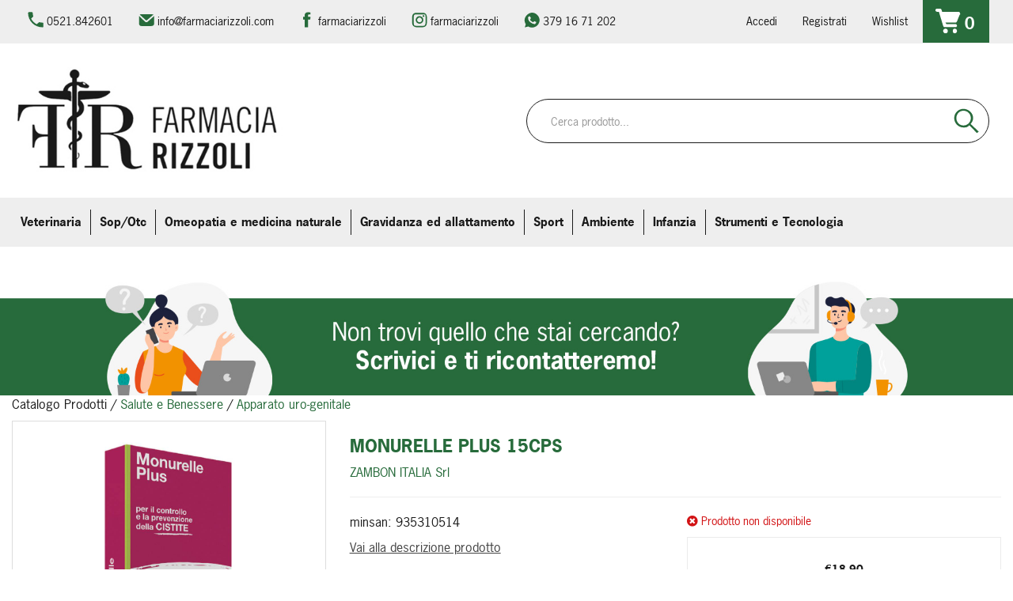

--- FILE ---
content_type: text/html;charset=ISO-8859-1
request_url: https://ordini.farmaciarizzoli.com/include/responsive/js/navigazioneCatalogo1.12.jsp
body_size: 6184
content:



function inviaFormRicercaCatalogo(ref_from){
	if(ref_from!=null){
		try{ref_from.idParent0.value=ref_from.categoriaRicerca.value;}catch(err){}
		try{ref_from.categoria.value=ref_from.categoriaRicerca.value;}catch(err){}

// Se il valore nel campo ricerca ï¿½ diverso da "Cerca Prodotto" allora passa effettivamente la parola da cercare inserita dall'utente
// Controlla anche che esista nomeRicerca
		try{
			if(ref_from.nomeRicerca!=null&ref_from.nomeRicerca.value!="Cerca qui il prodotto...")
				ref_from.nome.value=ref_from.nomeRicerca.value;
		}catch(err){}
		
		try{ref_from.dittaProduttrice.value=ref_from.dittaProduttriceSelect.value;}catch(err){}
	}
}
function inviaFormRicercaCatalogoRewrite(ref_from){
	if(ref_from!=null){
		var url = '/catalogo';
		if(ref_from.categoriaRicerca.value!=''){
			var idCat = ref_from.categoriaRicerca.value;
			url+='/c/'+idCat+'/csrc/'+idCat+'/'+ref_from.categoriaRicerca[ref_from.categoriaRicerca.selectedIndex].text;
			
		}
		if(ref_from.dittaProduttriceSelect.value!='')
			url+='/dit/'+ref_from.dittaProduttriceSelect.value;
		if(ref_from.nomeRicerca.value!='')
			url+='/no/'+ref_from.nomeRicerca.value;
		url+='.html';
	//	alert(url);
		ref_from.idParent0.disabled=true;
		ref_from.categoriaRicerca.disabled=true;;
		ref_from.categoria.disabled=true;
		ref_from.categoriaRicerca.disabled=true;;
		ref_from.nome.disabled=true;
		ref_from.nomeRicerca.disabled=true;;
		ref_from.dittaProduttrice.disabled=true;
		ref_from.dittaProduttriceSelect.disabled=true;;
		ref_from.action=url;
	}
}

function cambiaOrdinamento(selectSorgente){
	 tendino = selectSorgente;
	 valore = "";
	 
	if(tendino!=null){
		valore =tendino.value;
	}
	
	 urlToGo = '/ChangeOrdinamentoCatalogo.do?'+document.getElementById('requestParams').value+'&ordinamentoProdottiSelect='+valore;
	document.location=urlToGo;
	
	
}

function cambiaNumeroProdotti(selectSorgente){
	 tendino = selectSorgente;
	 valore = "";
	 
	if(tendino!=null){
		valore =tendino.value;
	}
	
	 urlToGo = '/UpdateNumeroProdottiCatalogo.do?'+document.getElementById('numProd-requestParams').value+'&numeroProdottiSelect='+valore;
	document.location=urlToGo;
	
	
}

function inoltraOrdine(msg){
	return inoltraOrdine(msg,true);
}
function inoltraOrdine(msg,mostroConfirm){
	return inoltraOrdine(msg,mostroConfirm,false);
}

function inoltraOrdine(msg,mostroConfirm,mostraWaitMask, areServletPagamentoSecondarie){

	var formInoltro = document.getElementById('InoltraOrdine');
	
	var accettoCondizioniVendita = document.getElementById('accettoCondizioniVendita');
	var accettoCondizioniPrivacy = document.getElementById('accettoCondizioniPrivacy');
	
	var continua = true;
	
	
	
	realjq=recuperaJquery($);
	if(realjq==null)
		realjq=recuperaJquery(Jq);
	
	
	
	var msgErrore = 'Attenzione!\nPer procedere con l\'ordine occorre accettare le condizioni di vendita e dare il consenso al trattamento dei dati.'; 
	
	if(accettoCondizioniVendita!=null){
		if(accettoCondizioniVendita.checked==false){
			continua = false;
			accettoCondizioniVendita.style.borderStyle = 'solid';
			accettoCondizioniVendita.style.borderWidth = '3px';
			accettoCondizioniVendita.style.borderColor = '#cc0000';
			alert(msgErrore);
		}else{
			accettoCondizioniVendita.style.borderWidth = '0';
		}
	}
	if(continua&&accettoCondizioniPrivacy!=null){
		if(accettoCondizioniPrivacy.checked==false){
			continua = false;
			accettoCondizioniPrivacy.style.borderStyle = 'solid';
			accettoCondizioniPrivacy.style.borderWidth = '3px';
			accettoCondizioniPrivacy.style.borderColor = '#cc0000';
			alert(msgErrore);
		}else{
			accettoCondizioniPrivacy.style.borderWidth = '0';
		}
		
	}
	
	if(continua){
		var tastoInoltroOrdine = document.getElementById('tastoInoltroOrdine');
		var tastoInoltroOrdine2 = document.getElementById('tastoInoltroOrdine2');
		var tastoCaricamentoOrdine = document.getElementById('tastoCaricamentoOrdine');
		var immagineCaricamentoOrdine = document.getElementById('immagineCaricamentoOrdine');
		
		var maskLoading = document.getElementById('dialog-mask-ordine');
		var msgLoading = document.getElementById('loading-ordine');
		
		if(formInoltro!=null){
			continuo = false;
			if(mostroConfirm!=null&&mostroConfirm==false){
				continuo = true;
			}else{
				continuo = confirm(msg);
			}
			
			if(continuo){

				if(mostraWaitMask){
					if(maskLoading!=null&&msgLoading!=null){
						maskLoading.style.display='block';
						msgLoading.style.display='block';
					}
				}
				
				
				
				if(tastoInoltroOrdine!=null){
					realjq('#'+tastoInoltroOrdine.id).addClass("disabled");
					realjq('#'+tastoInoltroOrdine.id).prop('disabled', true);
					realjq('#'+tastoInoltroOrdine.id).attr('disabled', true);
				}
				if(tastoInoltroOrdine2!=null)
					tastoInoltroOrdine2.style.display='none';
				if(tastoCaricamentoOrdine!=null)
					tastoCaricamentoOrdine.style.display='';
				if(immagineCaricamentoOrdine!=null)
					immagineCaricamentoOrdine.style.display='';
					
				// note ordine
				var testo = document.getElementById("notaOrdine");
			    if(testo!=null){
				    var valoreTesto=testo.value;
				    if(valoreTesto!=null&&(valoreTesto.replace(/\s/g,"") != "")){
				    	var nof = document.getElementById("notaOrdineForm");
				    	if(nof!=null){
				    		nof.value=(valoreTesto);
				    	}
				    }
			    }
			    
			    // note spedizione
			    var testo = document.getElementById("notaSpedizione");
			    if(testo!=null){
				    var valoreTesto=testo.value;
				    if(valoreTesto!=null&&(valoreTesto.replace(/\s/g,"") != "")){
				    	var nsf = document.getElementById("notaSpedizioneForm");
				    	if(nsf!=null){
				    		nsf.value=(valoreTesto);
				    	}
				    }
			    }
			    
			    // flag per il consenso al salvataggio dei dati della carta di credito
				var valoreFlag = document.getElementById("flagSalvaDatiCarta");
			    if(valoreFlag!=null){
				    var valorePerForm=valoreFlag.value;
				    if(valorePerForm!=null){
				    	var flagForm = document.getElementById("flagSalvaDatiCartaForm");
				    	if(flagForm!=null){
				    		flagForm.value=(valorePerForm);
				    	}
				    }
			    }
			    
			    var valoreFlag2 = document.getElementById("flagSalvaDatiCartaSoloCliente");
			    if(valoreFlag2!=null){
				    var valorePerForm=valoreFlag2.value;
				    if(valorePerForm!=null){
				    	var flagForm = document.getElementById("flagSalvaDatiCartaSoloClienteForm");
				    	if(flagForm!=null){
				    		flagForm.value=(valorePerForm);
				    	}
				    }
			    }
			    
			    
			/*	
			vecchia gestione newsletter
			var newsletterAttivaForm = document.getElementById("newsletterAttivaForm");
				var newsletterAttiva = document.getElementById("newsletterAttiva");
				if(newsletterAttiva!=null&&newsletterAttivaForm!=null){
				newsletterAttivaForm.checked =newsletterAttiva.checked; 
				}*/
				
				var partecipaValutazioneForm = document.getElementById("partecipaValutazioneForm");
				var partecipaValutazione = document.getElementById("partecipaValutazione");
				if(partecipaValutazione != null && partecipaValutazioneForm != null){
					partecipaValutazioneForm.checked = partecipaValutazione.checked;
				}
				
				var areServletPagamentoSecondarieInput = document.getElementById("areServletPagamentoSecondarie");
				
				if (areServletPagamentoSecondarie != undefined && areServletPagamentoSecondarie == true && areServletPagamentoSecondarieInput != null && areServletPagamentoSecondarieInput != undefined){
					
					document.getElementById("areServletPagamentoSecondarie").value = 'true';
				}
								
				realjq(".btn.btn-procedi.btn-acquista").addClass("disabled");
				realjq(".btn.btn-procedi.btn-acquista").prop('disabled', true);
				realjq(".btn.btn-procedi.btn-acquista").attr('disabled', true);
				
				formInoltro.submit();
			}
				
		}
	}
	return false;
}
function copyCheck(targetId,check){
	var elC = document.getElementById(targetId);
	if(elC!=null){
		elC.checked = check;
	}
}
function scopriDiv(idElemento){
	var idElemento = document.getElementById(idElemento);
	if(idElemento!=null){
		if(idElemento.style.display=='none')
			idElemento.style.display = '';
		else
			idElemento.style.display = 'none';
	}
}
function inviaForm(idForm,msg){
	var formInoltro = document.getElementById(idForm);
	if(formInoltro!=null){
		if(confirm(msg))
			formInoltro.submit();
	}
}

function nascondi(id){
	var elemento=document.getElementById(id);
	 if(elemento!=null){
		 elemento.style.display='none';
		 elemento.style.visibility='hidden';
	 }
}
function mostra(id){
	var elemento=document.getElementById(id);
	 if(elemento!=null){
		 elemento.style.display='';
		 elemento.style.visibility='';
	 }
}
function mostraNota(){
	mostra('nota');
	nascondi('tastoMostraNota');
	mostra('tastoChiudiNota');
	nascondi('TestoScritto');
}
function chiudiNota(){
	nascondi('nota');
	mostra('tastoMostraNota');
	var testo = document.getElementById("nota");
	    if(testo!=null){
	    var valoreTesto=testo.value;
	    if(valoreTesto!=null&&(valoreTesto.replace(/\s/g,"") != "")){
	    	var x=document.getElementById("TestoScritto");
	    	if(x!=null){
	    		x.innerHTML=encodeMyHtml(valoreTesto);
	    		mostra('TestoScritto');
	    	}
	    }
	    }
	nascondi('tastoChiudiNota');
}

function encodeMyHtml(stringa) {
	if(stringa==null)
		return "";
    encodedHtml = stringa;
     encodedHtml= encodedHtml.replace(/&/g, "&amp;");
     encodedHtml= encodedHtml.replace(/</g, "&lt;");
     encodedHtml= encodedHtml.replace(/>/g, "&gt;");
    return encodedHtml;
  } 
function PopupCentrata(nomeFile,nomefinestra,wid,heigh,resiz,scroll) {
	   var w = wid;
	   var h = heigh;
	   var l = Math.floor((screen.width-w)/2);
	   var t = Math.floor((screen.height-h)/2);
	   if(nomefinestra!=null)
		   nomefinestra=nomefinestra.replace(/ /g, "");
	     pop =  window.open(nomeFile,nomefinestra,"width=" + w + ",height=" + h + ",top=" + t + ",left=" + l+",resizable="+resiz+",scrollbars="+scroll);
	     pop.focus();
	}
function recuperaJquery(o) {
    if (o.fn) {
       return o;
    }
    return null;
}
function caricaDisponibilita(dataIniziale,dataFinale){
	divContenutoDisponibilita = 'disponibilita_contenuto';
	divCaricamento = 'disponibilita_loading';
	divErrore = 'disponibilita_errore';
	realjq=recuperaJquery($);
	if(realjq==null)
		realjq=recuperaJquery(Jq);
	
	realjq('#'+divErrore).hide();
	realjq('#'+divContenutoDisponibilita).hide();
	realjq('#'+divCaricamento).show();
	
	var qs='dataIniziale='+dataIniziale+'&dataFinale='+dataFinale; 
	realjq.ajax  
	   ({  
	   type: "POST",  
	   url: "/include/responsive/disponibilita/logicaDisponibilita.jsp",  
	   data: qs,  
	   dataType: "html",
	   cache: false,  
	   success: function(htmlContent)  
	   {  
			if(htmlContent!=null){
				realjq('#'+divContenutoDisponibilita).html(htmlContent);
				realjq('#'+divCaricamento).hide();
				realjq('#'+divContenutoDisponibilita).show();
			}else{
				realjq('#'+divContenutoDisponibilita).html('');
				realjq('#'+divCaricamento).hide();
				realjq('#'+divContenutoDisponibilita).hide();
				realjq('#'+divErrore).show();
			}
	   },
	   error: function(htmlContent)  
	   {  
		    realjq('#'+divContenutoDisponibilita).html('');
			realjq('#'+divCaricamento).hide();
			realjq('#'+divContenutoDisponibilita).hide();
			realjq('#'+divErrore).show();
	   }
	   }); //FINE CHIAMATA AJAX  
}
function setSceltaDisponibilita(prefisso,id_div,data,ora,risorsa,servizio){
	divErrore = 'disponibilita_radio_errore';
	divOk = 'disponibilita_radio_errore';
	divCaricamento = 'disponibilita_radio_loading_'+id_div;
	classeCssFasciaSelezionata='spedSelezionata';
	prosegui='bottone_prosegui';
	realjq=recuperaJquery($);
	if(realjq==null)
		realjq=recuperaJquery(Jq);
	//nascondo il tasto prosegui
	realjq('#'+prosegui).hide();
	//rimuovo tutte le classi di selezione
	realjq('tr[id^="'+prefisso+'"]').removeClass(classeCssFasciaSelezionata);
	//nascondo l'eventuale errore
	realjq('#'+divErrore).hide();
	//nascondo l'eventuale OK
	realjq('#'+divOk).hide();
	//mostro il loader
	realjq('#'+divCaricamento).show();
	
	var qs='data='+data+'&ora='+ora+'&risorsa='+risorsa+'&servizio='+servizio; 
	realjq.ajax  
	   ({  
	   type: "POST",  
	   url: "/UpdateDatiPrenotazioneRisorsa.do",
	   data: qs,  
	   dataType: "xml",
	   cache: false,  
	   success: function(xml)  
	   {  
			if(xml!=null){
				try{
				 realjqxml = realjq( xml );
				 esito = realjqxml.find( "esito" );
				 esito = realjq( esito ).text();
				 
				//nascondo il loader
				realjq('#'+divCaricamento).hide();
				if(esito=='1'){
				//mostro l'eventuale OK
				realjq('#'+divOk).show();
				//mostro il tasto prosegui
				realjq('#'+prosegui).show();
				//metto la classe css
				realjq('#'+prefisso+id_div).addClass(classeCssFasciaSelezionata);
				}else{
					realjq('#'+divErrore).show();
					realjq('#'+prosegui).hide();
				}
				}catch(err){
					//nascondo il loader
					realjq('#'+divCaricamento).hide();
					realjq('#'+prosegui).hide();
					//mostro l'eventuale errore
					realjq('#'+divErrore).show();
				}
			}else{
				//nascondo il loader
				realjq('#'+divCaricamento).hide();
				//mostro l'eventuale errore
				realjq('#'+divErrore).show();
				realjq('#'+prosegui).hide();
			}
	   },
	   error: function(xml)  
	   {  
		 //nascondo il loader
			realjq('#'+divCaricamento).hide();
			//mostro l'eventuale OK
			realjq('#'+divErrore).show();
			realjq('#'+prosegui).hide();
	   }
	   }); //FINE CHIAMATA AJAX  
}



function caricaPuntiVendita(stepDistanza){
	divContenutoPuntiVendita = 'punti_vendita_contenuto';
	divPuntiVendita = 'punti_vendita_loading';
	divErrore = 'punti_vendita_errore';

	realjq=recuperaJquery($);
	if(realjq==null)
		realjq=recuperaJquery(Jq);
	
	realjq('#'+divErrore).hide();
	realjq('#'+divContenutoPuntiVendita).hide();
	realjq('#'+divPuntiVendita).show();
	
	var qs='stepDistanza='+stepDistanza; 
	realjq.ajax  
	   ({  
	   type: "POST",  
	   url: "/include/responsive/puntiVendita/logicaPuntoVendita.jsp",  
	   data: qs,  
	   dataType: "html",
	   cache: false,  
	   success: function(htmlContent)  
	   {  
			if(htmlContent!=null){
				realjq('#'+divContenutoPuntiVendita).html(htmlContent);
				realjq('#'+divPuntiVendita).hide();
				realjq('#'+divContenutoPuntiVendita).show();
			}else{
				realjq('#'+divContenutoPuntiVendita).html('');
				realjq('#'+divPuntiVendita).hide();
				realjq('#'+divContenutoPuntiVendita).hide();
				realjq('#'+divErrore).show();
			}
	   },
	   error: function(htmlContent)  
	   {  
		    realjq('#'+divContenutoPuntiVendita).html('');
			realjq('#'+divPuntiVendita).hide();
			realjq('#'+divContenutoPuntiVendita).hide();
			realjq('#'+divErrore).show();
			
	   }
	   }); //FINE CHIAMATA AJAX  
}

function setSceltaPuntoVenditaVoid(prefisso,id_div,id_pdv,iniziale){
	realjq=recuperaJquery($);
	if(realjq==null)
		realjq=recuperaJquery(Jq);
	prosegui='bottone_prosegui';
	var qs="id="+id_pdv+"&soloSet=true"; 
	realjq.ajax  
	   ({  
	   type: "POST",  
	   url: "/UpdateDatiRitiroPuntoVendita.do",
	   data: qs,  
	   dataType: "xml",
	   cache: false,  
	   success: function(xml){
		   realjq('#'+prosegui).show();
	   },
	   error: function(xml)  
	   {  

		   realjq('#'+prosegui).show();
	   }
	   }); //FINE CHIAMATA AJAX  
}
		
function setSceltaPuntoVendita(prefisso,id_div,id_pdv,iniziale){
	
	var funzioneDopoSuccesso = function(datiExtra) {
	    return function(xml) {
	    	if(xml!=null){
				try{
				 realjqxml = realjq( xml );
				 esito = realjqxml.find( "esito" );
				 descrizione = realjqxml.find( "descrizione" );
				 esito = realjq( esito ).text();
				 if(datiExtra.iniziale){
						//nascondo il tasto prosegui
						realjq('#'+datiExtra.inputRadio).show();
					}
				//nascondo il loader
				realjq('#'+datiExtra.divCaricamento).hide();
				if(esito=='1'){
				//mostro l'eventuale OK
				realjq('#'+datiExtra.divOk).show();
				//mostro il tasto prosegui
				 if(!datiExtra.iniziale){
					 realjq('#'+datiExtra.prosegui).show();
				 }
				//metto la classe css
				realjq('#'+datiExtra.prefisso+datiExtra.id_div).addClass(datiExtra.classeCssFasciaSelezionata);
				
				//modifico l'onclick
				 try{
				 te = realjq('#'+datiExtra.inputRadio).attr('onclick');
				 te = te.replace('setSceltaPuntoVendita(','setSceltaPuntoVenditaVoid(');
				 realjq('#'+datiExtra.inputRadio).attr('onclick',te);
				 te = realjq('#'+datiExtra.inputRadio).attr('onclick');
				 }catch(err){}
				
				}else{
					title = realjq(descrizione).html().replace("<![CDATA[", "").replace("]]>", "");
					//controllo se ci sono mancanti
					tot='';
					mancanti = realjqxml.find( "prodotto" );
						 realjq.each(mancanti , function() {
							 tot+=formattaProdottoMancante(realjq,this);
				
						});
					if(tot!=null&&tot!=''){
						title+="<br><ul>"+tot+"</ul>";
					}
					realjq('#'+datiExtra.prefisso+datiExtra.id_div+'_td_add').html(title);
					realjq('#'+datiExtra.prefisso+datiExtra.id_div+'_tr_add').show();
					realjq('#'+datiExtra.divErrore).show();
					realjq('#'+datiExtra.prosegui).hide();
				}
				}catch(err){
					//nascondo il loader
					realjq('#'+datiExtra.divCaricamento).hide();
					realjq('#'+datiExtra.prosegui).hide();
					//mostro l'eventuale errore
					realjq('#'+datiExtra.divErrore).show();
				}
			}else{
				//nascondo il loader
				realjq('#'+datiExtra.divCaricamento).hide();
				//mostro l'eventuale errore
				realjq('#'+datiExtra.divErrore).show();
				realjq('#'+datiExtra.prosegui).hide();
			}
	    	if(finitoDiCaricareElementi()){
				realjq('#div_attesa_ricerca').hide();
			}
	    };
	};
	inputRadio = 'punto_vendita_radio_'+id_div;
	divErrore = 'punto_vendita_radio_errore';
	divOk = 'punto_vendita_radio_errore';
	divCaricamento = 'punto_vendita_radio_loading_'+id_div;
	classeCssFasciaSelezionata='punto_vendita_selezionato';
	prosegui='bottone_prosegui';
	realjq=recuperaJquery($);
	if(realjq==null)
		realjq=recuperaJquery(Jq);
	
	
	if(iniziale){
		//nascondo il tasto prosegui
		realjq('#'+inputRadio).hide();
		
		
	}else{
		realjq('#'+inputRadio).prop('checked',true);
	}
	
	//nascondo il tasto prosegui
	realjq('#'+prosegui).hide();
	//rimuovo tutte le classi di selezione
	realjq('tr[id^="'+prefisso+'"]').removeClass(classeCssFasciaSelezionata);
	//nascondo l'eventuale errore
	realjq('#'+divErrore).hide();
	//nascondo l'eventuale OK
	realjq('#'+divOk).hide();
	//mostro il loader
	realjq('#'+divCaricamento).show();
	realjq('#'+prefisso+id_div+'_td_add').html();
	realjq('#'+prefisso+id_div+'_tr_add').hide();
	var qs="id="+id_pdv+"&iniziale="+iniziale; 
	realjq.ajax  
	   ({  
	   type: "POST",  
	   url: "/UpdateDatiRitiroPuntoVendita.do",
	   data: qs,  
	   dataType: "xml",
	   cache: false,  
	   success: funzioneDopoSuccesso({"divCaricamento":divCaricamento,"divOk":divOk,"prosegui":prosegui,"prefisso":prefisso,"id_div":id_div,"classeCssFasciaSelezionata":classeCssFasciaSelezionata,"divErrore":divErrore,"inputRadio":inputRadio,"iniziale":iniziale}),
	   error: function(xml)  
	   {  
		 //nascondo il loader
			realjq('#'+divCaricamento).hide();
			//mostro l'eventuale OK
			realjq('#'+divErrore).show();
			realjq('#'+prosegui).hide();
			if(finitoDiCaricareElementi()){
				realjq('#div_attesa_ricerca').hide();
			}
	   }
	   }); //FINE CHIAMATA AJAX  
}

function finitoDiCaricareElementi(){
	
	a=realjq("[id^='punto_vendita_radio_loading_']:visible");
	a=realjq("[id^='punto_vendita_radio_loading_']:visible").length;
	if(a==0){
		//alert('Nascondo');
		return true;
	}else{
		//alert('Non Nascondo');
		return false;
	}
}

function formattaProdottoMancante(realjq,bloccoProdotto){
	elemento="";
	t=realjq( bloccoProdotto )
    nome=t.find( "nome" );
	if(nome!=null)
		nome=nome.html().replace("<![CDATA[", "").replace("]]>", "");
	idProdotto=t.find( "idProdotto" );
	if(idProdotto!=null)
		idProdotto=idProdotto.html();
	minsan=t.find( "minsan" );
	if(minsan!=null)
		minsan=minsan.html();
	
	codice=t.find( "codice" );
	if(codice!=null)
		codice=codice.html();
	
	elemento+=""+minsan+"&nbsp;"+nome+"&nbsp;<a id='elimina_"+codice+"_"+idProdotto+"' href='javascript:void(0)' onclick='cancellaArticoloProdotto(\""+codice+"_"+idProdotto+"\")'>Elimina dal carrello</a><img id='load_del_"+codice+"_"+idProdotto+"' style='border:0;display:none;width:16px;height:16px' src='/include/responsive/immagini/loader.gif'/>";
	
	elemento="<li id='li_"+codice+"_"+idProdotto+"'>"+elemento+"</li>";
	return elemento;
}
function setStepDistanza(stepDistanza){
	document.getElementById('stepDistanza').value=stepDistanza;
	document.getElementById('UpdateModalitaSpedizioneCarrello').submit()
}
function cancellaArticoloProdotto(idProdotto){
	if(confirm('Vuoi Davvero rimuovere il prodotto dal carrello?')){
		realjq=recuperaJquery($);
		if(realjq==null)
			realjq=recuperaJquery(Jq);
		
		//realjq('#elimina_'+idProdotto).hide();
		
		
		idProdottoReale=idProdotto
		try{
			idProdottoReale=idProdottoReale.substring(idProdottoReale.indexOf("_")+1)
		}catch (e) {}
		//lo faccio per tutti i prodotti
		//realjq('#elimina_'+idProdotto).hide();
		realjq("a[id^='elimina_'][id$='_"+idProdottoReale+"']").hide();
		//realjq("img[id^='load_del_'][id$='_'"+idProdottoReale+"]").hide();
		realjq('#load_del_'+idProdotto).show();
		var qs="id="+idProdottoReale+"&delete=true&redirect=null"; 
		realjq.ajax  
		   ({  
		   type: "POST",  
		   url: "/UpdateProdottoCarrello.do",
		   data: qs,  
		   dataType: "xml",
		   cache: false,  
		   success: function(xml)  
		   {
			   if(xml!=null){
				   try{
						 realjqxml = realjq( xml );
						 esito = realjqxml.find( "esito" ).text();;
						 if(esito=='1'){
							 if(realjq('#carrello_mini_refresh').is(':visible')) {
								 realjq.ajax
								 ({
								 type: "POST",
								 url: "/include/responsive/carrello/carrelloMini.jsp",
								 data: qs,
								 cache: false,
								 contentType: "charset=UTF-8",
								 success: function(html)
								 {
								 realjq('#carrello_mini_refresh').html(html);
								 }
								 });
								 }
								 if(realjq('#carrello_mini_ruby_refresh').is(':visible')) {
								 realjq.ajax
								 ({
								 type: "POST",
								 url: "/include/responsive/carrello/carrelloMiniRuby.jsp",
								 data: qs,
								 cache: false,
								 contentType: "charset=UTF-8",
								 success: function(html)
								 {
								 realjq('#carrello_mini_ruby_refresh').html(html);
								 }
								 });
								 }
								 if(realjq('#carrello_mini_smart_refresh').is(':visible')) {
									 realjq.ajax
									 ({
									 type: "POST",
									 url: "/include/responsive/carrello/carrelloMiniSmart.jsp",
									 data: qs,
									 cache: false,
									 contentType: "charset=UTF-8",
									 success: function(html)
									 {
									 realjq('#carrello_mini_smart_refresh').html(html);
									 }
									 });
									 }
								 if(realjq('#carrello_mini_noprodotti_refresh').is(':visible')) {
								 realjq.ajax
								 ({
								 type: "POST",
								 url: "/include/responsive/carrello/carrelloMiniNoProdotti.jsp",
								 data: qs,
								 cache: false,
								 contentType: "charset=UTF-8",
								 success: function(html)
								 {
								 realjq('#carrello_mini_noprodotti_refresh').html(html);
								 }
								 });
								 }
								 if(realjq('#carrello_mini_elegance_refresh').is(':visible')) {
								 realjq.ajax
								 ({
								 type: "POST",
								 url: "/include/responsive/carrello/carrelloMiniElegance.jsp",
								 data: qs,
								 cache: false,
								 contentType: "charset=UTF-8",
								 success: function(html)
								 {
								 realjq('#carrello_mini_elegance_refresh').html(html);
								 }
								 });
								 } 
								//lo faccio per tutti i prodotti
								realjq("li[id^='li_'][id$='_"+idProdottoReale+"']").html('Prodotto eliminato dal carrello');
								//realjq('#li_'+idProdotto).html('Prodotto eliminato dal carrello');
								//realjq('#li_'+idProdotto).attr('ok','1');
								realjq("li[id^='li_'][id$='_"+idProdottoReale+"']").attr('ok','1');
							 
							 tuttiOk=true;
							 realjq.each(realjq('#li_'+idProdotto).parent().children("li") , function() {
										tuttiOk=tuttiOk && realjq(this).attr("ok")==1
							});
							 if(tuttiOk){
								 te =realjq('#li_'+idProdotto)
								 te=realjq(te).parents("tr")
								 realjq('#li_'+idProdotto).parents("td").html("Ricalcolo Disponibilita' in corso<img id='load_ric_"+idProdotto+"' style='border:0;width:16px;height:16px' src='/include/responsive/immagini/loader.gif'/>")
								 te=realjq(te).prev();
								 te =realjq(te).find('input[id^="punto_vendita_radio_"]')
								 te = realjq(te).attr('onclick');
								 eval(te);
							 }
						}else{
							realjq('#li_'+idProdotto).html('Impossibile eliminare il prodotto');
						}
				   }catch(err){
					   realjq('#li_'+idProdotto).html('Impossibile eliminare il prodotto');
				   }
			   }else{
				   realjq('#li_'+idProdotto).html('Impossibile eliminare il prodotto');
			   }
		   },
		   error: function(xml)  
		   {  
			 //nascondo il loader
			   realjq('#li_'+idProdotto).html('Impossibile eliminare il prodotto');
		   }
		   });
	}
}

function scegliSpedizione(nome,perRitiro){
	if(perRitiro==null||(perRitiro!=true&&perRitiro!='true')){
		document.getElementById('stepDistanza').value='0';
	}
	document.getElementById(nome).submit();
}

function goToPaginaPagamento(nomeForm){
	var formSpediziome = document.getElementById(nomeForm);
	if(formSpediziome!=null){
		formSpediziome.action='/GoToModalitaPagamentoCarrello.do';
		formSpediziome.submit();
	}
}

//(titolo,testo,tipoPopup,classePopup, idOrdine)
function inoltraOrdineMobileWithSwal(titolo,testo,tipoPopup,classePopup, idOrdine,mostroConfirm,mostraWaitMask, areServletPagamentoSecondarie){

	realjq=recuperaJquery($);
	if(realjq==null)
		realjq=recuperaJquery(Jq);

	var formInoltro = document.getElementById('InoltraOrdine');
	
	var accettoCondizioniVendita = document.getElementById('accettoCondizioniVendita');
	var accettoCondizioniPrivacy = document.getElementById('accettoCondizioniPrivacy');
	var continua = true;
	
	
	
	var msgErrore = 'Per procedere con l\'ordine occorre accettare le condizioni di vendita e dare il consenso al trattamento dei dati.'; 
	
	if(accettoCondizioniVendita!=null){
		if(accettoCondizioniVendita.checked==false){
			continua = false;
			accettoCondizioniVendita.style.borderStyle = 'solid';
			accettoCondizioniVendita.style.borderWidth = '3px';
			accettoCondizioniVendita.style.borderColor = '#cc0000';
			msgErrore = 'Per procedere con l\'ordine occorre accettare le condizioni di vendita.'; 
			Swal.fire({  title: 'Attenzione', text: msgErrore, type: 'error',  confirmButtonText: 'Ok',buttonsStyling: false,	customClass: classePopup,focusConfirm:false,onBeforeOpen: () => {Jq(".swal2-confirm").blur()},onOpen: () => {Jq(".swal2-confirm").blur()},onClose: () => {Jq("#tastoInoltroOrdine").children("button").blur();},onAfterClose: () => {Jq("#tastoInoltroOrdine").children("button").blur();}	}).then((result) => {Jq("#tastoInoltroOrdine").children("button").blur();});
		}else{
			accettoCondizioniVendita.style.borderWidth = '0';
		}
	}
	if(continua&&accettoCondizioniPrivacy!=null){
		if(accettoCondizioniPrivacy.checked==false){
			continua = false;
			accettoCondizioniPrivacy.style.borderStyle = 'solid';
			accettoCondizioniPrivacy.style.borderWidth = '3px';
			accettoCondizioniPrivacy.style.borderColor = '#cc0000';
			msgErrore = 'Per procedere con l\'ordine occorre accettare prestare il consenso al trattamento dei dati.'; 
			Swal.fire({  title: 'Attenzione', text: msgErrore, type: 'error',  confirmButtonText: 'Ok',buttonsStyling: false,	customClass: classePopup,focusConfirm:false,onBeforeOpen: () => {Jq(".swal2-confirm").blur()},onOpen: () => {Jq(".swal2-confirm").blur()},onClose: () => {Jq("#tastoInoltroOrdine").children("button").blur();},onAfterClose: () => {Jq("#tastoInoltroOrdine").children("button").blur();}	}).then((result) => {Jq("#tastoInoltroOrdine").children("button").blur();});
		}else{
			accettoCondizioniPrivacy.style.borderWidth = '0';
		}
		
	}
	
	if(continua){
		var tastoInoltroOrdine = document.getElementById('tastoInoltroOrdine');
		var tastoInoltroOrdine2 = document.getElementById('tastoInoltroOrdine2');
		var tastoCaricamentoOrdine = document.getElementById('tastoCaricamentoOrdine');
		var immagineCaricamentoOrdine = document.getElementById('immagineCaricamentoOrdine');
		
		var maskLoading = document.getElementById('dialog-mask-ordine');
		var msgLoading = document.getElementById('loading-ordine');
		
		if(formInoltro!=null){
			continuo = false;
			if(mostroConfirm!=null&&mostroConfirm==false){
				if(mostraWaitMask){
								if(maskLoading!=null&&msgLoading!=null){
									maskLoading.style.display='block';
									msgLoading.style.display='block';
								}
							}
							
							if(tastoInoltroOrdine!=null)
								tastoInoltroOrdine.style.display='none';
							if(tastoInoltroOrdine2!=null)
								tastoInoltroOrdine2.style.display='none';
							if(tastoCaricamentoOrdine!=null)
								tastoCaricamentoOrdine.style.display='';
							if(immagineCaricamentoOrdine!=null)
								immagineCaricamentoOrdine.style.display='';
								
							// note ordine
							var testo = document.getElementById("notaOrdine");
						    if(testo!=null){
							    var valoreTesto=testo.value;
							    if(valoreTesto!=null&&(valoreTesto.replace(/\s/g,"") != "")){
							    	var nof = document.getElementById("notaOrdineForm");
							    	if(nof!=null){
							    		nof.value=(valoreTesto);
							    	}
							    }
						    }
						    
						    // note spedizione
						    var testo = document.getElementById("notaSpedizione");
						    if(testo!=null){
							    var valoreTesto=testo.value;
							    if(valoreTesto!=null&&(valoreTesto.replace(/\s/g,"") != "")){
							    	var nsf = document.getElementById("notaSpedizioneForm");
							    	if(nsf!=null){
							    		nsf.value=(valoreTesto);
							    	}
							    }
						    }
						    
						     // flag per il consenso al salvataggio dei dati della carta di credito
							var valoreFlag = document.getElementById("flagSalvaDatiCarta");
						    if(valoreFlag!=null){
							    var valorePerForm=valoreFlag.value;
							    if(valorePerForm!=null){
							    	var flagForm = document.getElementById("flagSalvaDatiCartaForm");
							    	if(flagForm!=null){
							    		flagForm.value=(valorePerForm);
							    	}
							    }
						    }
						    
						    var valoreFlag2 = document.getElementById("flagSalvaDatiCartaSoloCliente");
			   				if(valoreFlag2!=null){
				    			var valorePerForm=valoreFlag2.value;
				    			if(valorePerForm!=null){
				    				var flagForm = document.getElementById("flagSalvaDatiCartaSoloClienteForm");
				    				if(flagForm!=null){
				    					flagForm.value=(valorePerForm);
				    				}
				    			}
			    			}
									    
							
							var partecipaValutazioneForm = document.getElementById("partecipaValutazioneForm");
							var partecipaValutazione = document.getElementById("partecipaValutazione");
							if(partecipaValutazione != null && partecipaValutazioneForm != null){
								partecipaValutazioneForm.checked = partecipaValutazione.checked;
							}
							
							formInoltro.submit();
						
			}else{
				Swal.fire({
				  title: titolo,
				  text: testo,
				   type: tipoPopup,
				   	reverseButtons: true,
			  		focusConfirm: false,
			  		showCancelButton: true,
			  		cancelButtonText: 'Annulla',
			  		buttonsStyling: false,
			  		customClass: classePopup,
			  		focusConfirm:false,
			  		onBeforeOpen: () => {Jq(".swal2-confirm").blur(); Jq(".swal2-cancel").blur()},
			  		onOpen: () => {Jq(".swal2-confirm").blur(); Jq(".swal2-cancel").blur()},
			  		onClose: () => {Jq("#tastoInoltroOrdine").children("button").blur();},
			  		onAfterClose: () => {Jq("#tastoInoltroOrdine").children("button").blur();}
				}).then((result) => {
				document.activeElement.blur();
				  if (result.value) {
				  

							if(mostraWaitMask){
								Swal.fire({
								  html:
								    'Stiamo elaborando il tuo ordine',
								  timer: 10000,
								  onBeforeOpen: () => {
								    Swal.showLoading()
								
								  }
								})
							}
							
							if(tastoInoltroOrdine!=null){
								realjq('#'+tastoInoltroOrdine.id).addClass("disabled");
								realjq('#'+tastoInoltroOrdine.id).prop('disabled', true);
								realjq('#'+tastoInoltroOrdine.id).attr('disabled', true);
							}
							if(tastoInoltroOrdine2!=null)
								tastoInoltroOrdine2.style.display='none';
							if(tastoCaricamentoOrdine!=null)
								tastoCaricamentoOrdine.style.display='';
							if(immagineCaricamentoOrdine!=null)
								immagineCaricamentoOrdine.style.display='';
								
							// note ordine
							var testo = document.getElementById("notaOrdine");
						    if(testo!=null){
							    var valoreTesto=testo.value;
							    if(valoreTesto!=null&&(valoreTesto.replace(/\s/g,"") != "")){
							    	var nof = document.getElementById("notaOrdineForm");
							    	if(nof!=null){
							    		nof.value=(valoreTesto);
							    	}
							    }
						    }
						    
						    // note spedizione
						    var testo = document.getElementById("notaSpedizione");
						    if(testo!=null){
							    var valoreTesto=testo.value;
							    if(valoreTesto!=null&&(valoreTesto.replace(/\s/g,"") != "")){
							    	var nsf = document.getElementById("notaSpedizioneForm");
							    	if(nsf!=null){
							    		nsf.value=(valoreTesto);
							    	}
							    }
						    }
						    
						    // flag per il consenso al salvataggio dei dati della carta di credito
							var valoreFlag = document.getElementById("flagSalvaDatiCarta");
						    if(valoreFlag!=null){
							    var valorePerForm=valoreFlag.value;
							    if(valorePerForm!=null){
							    	var flagForm = document.getElementById("flagSalvaDatiCartaForm");
							    	if(flagForm!=null){
							    		flagForm.value=(valorePerForm);
							    	}
							    }
						    }
						    
						    var valoreFlag2 = document.getElementById("flagSalvaDatiCartaSoloCliente");
			    			if(valoreFlag2!=null){
				 				var valorePerForm=valoreFlag2.value;
				   				if(valorePerForm!=null){
				    				var flagForm = document.getElementById("flagSalvaDatiCartaSoloClienteForm");
				    				if(flagForm!=null){
				    					flagForm.value=(valorePerForm);
				    				}
				   				}
			   				}
						    
							
							var partecipaValutazioneForm = document.getElementById("partecipaValutazioneForm");
							var partecipaValutazione = document.getElementById("partecipaValutazione");
							if(partecipaValutazione != null && partecipaValutazioneForm != null){
								partecipaValutazioneForm.checked = partecipaValutazione.checked;
							}
							
							var areServletPagamentoSecondarieInput = document.getElementById("areServletPagamentoSecondarie");
				
							if (areServletPagamentoSecondarie != undefined && areServletPagamentoSecondarie == true && areServletPagamentoSecondarieInput != null && areServletPagamentoSecondarieInput != undefined){
					
								document.getElementById("areServletPagamentoSecondarie").value = 'true';
							}
							
								
							realjq(".btn.btn-procedi.btn-acquista").addClass("disabled");
							realjq(".btn.btn-procedi.btn-acquista").prop('disabled', true);
							realjq(".btn.btn-procedi.btn-acquista").attr('disabled', true);
							
							formInoltro.submit();
							
					  }
				})
				
			}
			
			
				
		}
	}
	return false;
}

function vaiAUrl(url){
	try{
		if(url){
			document.location.href=(url);
		}
	}catch(e){
		console.log("URL errato")
	}
}

--- FILE ---
content_type: text/html; charset=utf-8
request_url: https://www.google.com/recaptcha/api2/anchor?ar=1&k=6Ld85W0iAAAAAGgOUcCkGQtS11hx4n1l7yFbp7jg&co=aHR0cHM6Ly9vcmRpbmkuZmFybWFjaWFyaXp6b2xpLmNvbTo0NDM.&hl=en&v=PoyoqOPhxBO7pBk68S4YbpHZ&size=invisible&anchor-ms=20000&execute-ms=30000&cb=lx7dqf7fgkj7
body_size: 49501
content:
<!DOCTYPE HTML><html dir="ltr" lang="en"><head><meta http-equiv="Content-Type" content="text/html; charset=UTF-8">
<meta http-equiv="X-UA-Compatible" content="IE=edge">
<title>reCAPTCHA</title>
<style type="text/css">
/* cyrillic-ext */
@font-face {
  font-family: 'Roboto';
  font-style: normal;
  font-weight: 400;
  font-stretch: 100%;
  src: url(//fonts.gstatic.com/s/roboto/v48/KFO7CnqEu92Fr1ME7kSn66aGLdTylUAMa3GUBHMdazTgWw.woff2) format('woff2');
  unicode-range: U+0460-052F, U+1C80-1C8A, U+20B4, U+2DE0-2DFF, U+A640-A69F, U+FE2E-FE2F;
}
/* cyrillic */
@font-face {
  font-family: 'Roboto';
  font-style: normal;
  font-weight: 400;
  font-stretch: 100%;
  src: url(//fonts.gstatic.com/s/roboto/v48/KFO7CnqEu92Fr1ME7kSn66aGLdTylUAMa3iUBHMdazTgWw.woff2) format('woff2');
  unicode-range: U+0301, U+0400-045F, U+0490-0491, U+04B0-04B1, U+2116;
}
/* greek-ext */
@font-face {
  font-family: 'Roboto';
  font-style: normal;
  font-weight: 400;
  font-stretch: 100%;
  src: url(//fonts.gstatic.com/s/roboto/v48/KFO7CnqEu92Fr1ME7kSn66aGLdTylUAMa3CUBHMdazTgWw.woff2) format('woff2');
  unicode-range: U+1F00-1FFF;
}
/* greek */
@font-face {
  font-family: 'Roboto';
  font-style: normal;
  font-weight: 400;
  font-stretch: 100%;
  src: url(//fonts.gstatic.com/s/roboto/v48/KFO7CnqEu92Fr1ME7kSn66aGLdTylUAMa3-UBHMdazTgWw.woff2) format('woff2');
  unicode-range: U+0370-0377, U+037A-037F, U+0384-038A, U+038C, U+038E-03A1, U+03A3-03FF;
}
/* math */
@font-face {
  font-family: 'Roboto';
  font-style: normal;
  font-weight: 400;
  font-stretch: 100%;
  src: url(//fonts.gstatic.com/s/roboto/v48/KFO7CnqEu92Fr1ME7kSn66aGLdTylUAMawCUBHMdazTgWw.woff2) format('woff2');
  unicode-range: U+0302-0303, U+0305, U+0307-0308, U+0310, U+0312, U+0315, U+031A, U+0326-0327, U+032C, U+032F-0330, U+0332-0333, U+0338, U+033A, U+0346, U+034D, U+0391-03A1, U+03A3-03A9, U+03B1-03C9, U+03D1, U+03D5-03D6, U+03F0-03F1, U+03F4-03F5, U+2016-2017, U+2034-2038, U+203C, U+2040, U+2043, U+2047, U+2050, U+2057, U+205F, U+2070-2071, U+2074-208E, U+2090-209C, U+20D0-20DC, U+20E1, U+20E5-20EF, U+2100-2112, U+2114-2115, U+2117-2121, U+2123-214F, U+2190, U+2192, U+2194-21AE, U+21B0-21E5, U+21F1-21F2, U+21F4-2211, U+2213-2214, U+2216-22FF, U+2308-230B, U+2310, U+2319, U+231C-2321, U+2336-237A, U+237C, U+2395, U+239B-23B7, U+23D0, U+23DC-23E1, U+2474-2475, U+25AF, U+25B3, U+25B7, U+25BD, U+25C1, U+25CA, U+25CC, U+25FB, U+266D-266F, U+27C0-27FF, U+2900-2AFF, U+2B0E-2B11, U+2B30-2B4C, U+2BFE, U+3030, U+FF5B, U+FF5D, U+1D400-1D7FF, U+1EE00-1EEFF;
}
/* symbols */
@font-face {
  font-family: 'Roboto';
  font-style: normal;
  font-weight: 400;
  font-stretch: 100%;
  src: url(//fonts.gstatic.com/s/roboto/v48/KFO7CnqEu92Fr1ME7kSn66aGLdTylUAMaxKUBHMdazTgWw.woff2) format('woff2');
  unicode-range: U+0001-000C, U+000E-001F, U+007F-009F, U+20DD-20E0, U+20E2-20E4, U+2150-218F, U+2190, U+2192, U+2194-2199, U+21AF, U+21E6-21F0, U+21F3, U+2218-2219, U+2299, U+22C4-22C6, U+2300-243F, U+2440-244A, U+2460-24FF, U+25A0-27BF, U+2800-28FF, U+2921-2922, U+2981, U+29BF, U+29EB, U+2B00-2BFF, U+4DC0-4DFF, U+FFF9-FFFB, U+10140-1018E, U+10190-1019C, U+101A0, U+101D0-101FD, U+102E0-102FB, U+10E60-10E7E, U+1D2C0-1D2D3, U+1D2E0-1D37F, U+1F000-1F0FF, U+1F100-1F1AD, U+1F1E6-1F1FF, U+1F30D-1F30F, U+1F315, U+1F31C, U+1F31E, U+1F320-1F32C, U+1F336, U+1F378, U+1F37D, U+1F382, U+1F393-1F39F, U+1F3A7-1F3A8, U+1F3AC-1F3AF, U+1F3C2, U+1F3C4-1F3C6, U+1F3CA-1F3CE, U+1F3D4-1F3E0, U+1F3ED, U+1F3F1-1F3F3, U+1F3F5-1F3F7, U+1F408, U+1F415, U+1F41F, U+1F426, U+1F43F, U+1F441-1F442, U+1F444, U+1F446-1F449, U+1F44C-1F44E, U+1F453, U+1F46A, U+1F47D, U+1F4A3, U+1F4B0, U+1F4B3, U+1F4B9, U+1F4BB, U+1F4BF, U+1F4C8-1F4CB, U+1F4D6, U+1F4DA, U+1F4DF, U+1F4E3-1F4E6, U+1F4EA-1F4ED, U+1F4F7, U+1F4F9-1F4FB, U+1F4FD-1F4FE, U+1F503, U+1F507-1F50B, U+1F50D, U+1F512-1F513, U+1F53E-1F54A, U+1F54F-1F5FA, U+1F610, U+1F650-1F67F, U+1F687, U+1F68D, U+1F691, U+1F694, U+1F698, U+1F6AD, U+1F6B2, U+1F6B9-1F6BA, U+1F6BC, U+1F6C6-1F6CF, U+1F6D3-1F6D7, U+1F6E0-1F6EA, U+1F6F0-1F6F3, U+1F6F7-1F6FC, U+1F700-1F7FF, U+1F800-1F80B, U+1F810-1F847, U+1F850-1F859, U+1F860-1F887, U+1F890-1F8AD, U+1F8B0-1F8BB, U+1F8C0-1F8C1, U+1F900-1F90B, U+1F93B, U+1F946, U+1F984, U+1F996, U+1F9E9, U+1FA00-1FA6F, U+1FA70-1FA7C, U+1FA80-1FA89, U+1FA8F-1FAC6, U+1FACE-1FADC, U+1FADF-1FAE9, U+1FAF0-1FAF8, U+1FB00-1FBFF;
}
/* vietnamese */
@font-face {
  font-family: 'Roboto';
  font-style: normal;
  font-weight: 400;
  font-stretch: 100%;
  src: url(//fonts.gstatic.com/s/roboto/v48/KFO7CnqEu92Fr1ME7kSn66aGLdTylUAMa3OUBHMdazTgWw.woff2) format('woff2');
  unicode-range: U+0102-0103, U+0110-0111, U+0128-0129, U+0168-0169, U+01A0-01A1, U+01AF-01B0, U+0300-0301, U+0303-0304, U+0308-0309, U+0323, U+0329, U+1EA0-1EF9, U+20AB;
}
/* latin-ext */
@font-face {
  font-family: 'Roboto';
  font-style: normal;
  font-weight: 400;
  font-stretch: 100%;
  src: url(//fonts.gstatic.com/s/roboto/v48/KFO7CnqEu92Fr1ME7kSn66aGLdTylUAMa3KUBHMdazTgWw.woff2) format('woff2');
  unicode-range: U+0100-02BA, U+02BD-02C5, U+02C7-02CC, U+02CE-02D7, U+02DD-02FF, U+0304, U+0308, U+0329, U+1D00-1DBF, U+1E00-1E9F, U+1EF2-1EFF, U+2020, U+20A0-20AB, U+20AD-20C0, U+2113, U+2C60-2C7F, U+A720-A7FF;
}
/* latin */
@font-face {
  font-family: 'Roboto';
  font-style: normal;
  font-weight: 400;
  font-stretch: 100%;
  src: url(//fonts.gstatic.com/s/roboto/v48/KFO7CnqEu92Fr1ME7kSn66aGLdTylUAMa3yUBHMdazQ.woff2) format('woff2');
  unicode-range: U+0000-00FF, U+0131, U+0152-0153, U+02BB-02BC, U+02C6, U+02DA, U+02DC, U+0304, U+0308, U+0329, U+2000-206F, U+20AC, U+2122, U+2191, U+2193, U+2212, U+2215, U+FEFF, U+FFFD;
}
/* cyrillic-ext */
@font-face {
  font-family: 'Roboto';
  font-style: normal;
  font-weight: 500;
  font-stretch: 100%;
  src: url(//fonts.gstatic.com/s/roboto/v48/KFO7CnqEu92Fr1ME7kSn66aGLdTylUAMa3GUBHMdazTgWw.woff2) format('woff2');
  unicode-range: U+0460-052F, U+1C80-1C8A, U+20B4, U+2DE0-2DFF, U+A640-A69F, U+FE2E-FE2F;
}
/* cyrillic */
@font-face {
  font-family: 'Roboto';
  font-style: normal;
  font-weight: 500;
  font-stretch: 100%;
  src: url(//fonts.gstatic.com/s/roboto/v48/KFO7CnqEu92Fr1ME7kSn66aGLdTylUAMa3iUBHMdazTgWw.woff2) format('woff2');
  unicode-range: U+0301, U+0400-045F, U+0490-0491, U+04B0-04B1, U+2116;
}
/* greek-ext */
@font-face {
  font-family: 'Roboto';
  font-style: normal;
  font-weight: 500;
  font-stretch: 100%;
  src: url(//fonts.gstatic.com/s/roboto/v48/KFO7CnqEu92Fr1ME7kSn66aGLdTylUAMa3CUBHMdazTgWw.woff2) format('woff2');
  unicode-range: U+1F00-1FFF;
}
/* greek */
@font-face {
  font-family: 'Roboto';
  font-style: normal;
  font-weight: 500;
  font-stretch: 100%;
  src: url(//fonts.gstatic.com/s/roboto/v48/KFO7CnqEu92Fr1ME7kSn66aGLdTylUAMa3-UBHMdazTgWw.woff2) format('woff2');
  unicode-range: U+0370-0377, U+037A-037F, U+0384-038A, U+038C, U+038E-03A1, U+03A3-03FF;
}
/* math */
@font-face {
  font-family: 'Roboto';
  font-style: normal;
  font-weight: 500;
  font-stretch: 100%;
  src: url(//fonts.gstatic.com/s/roboto/v48/KFO7CnqEu92Fr1ME7kSn66aGLdTylUAMawCUBHMdazTgWw.woff2) format('woff2');
  unicode-range: U+0302-0303, U+0305, U+0307-0308, U+0310, U+0312, U+0315, U+031A, U+0326-0327, U+032C, U+032F-0330, U+0332-0333, U+0338, U+033A, U+0346, U+034D, U+0391-03A1, U+03A3-03A9, U+03B1-03C9, U+03D1, U+03D5-03D6, U+03F0-03F1, U+03F4-03F5, U+2016-2017, U+2034-2038, U+203C, U+2040, U+2043, U+2047, U+2050, U+2057, U+205F, U+2070-2071, U+2074-208E, U+2090-209C, U+20D0-20DC, U+20E1, U+20E5-20EF, U+2100-2112, U+2114-2115, U+2117-2121, U+2123-214F, U+2190, U+2192, U+2194-21AE, U+21B0-21E5, U+21F1-21F2, U+21F4-2211, U+2213-2214, U+2216-22FF, U+2308-230B, U+2310, U+2319, U+231C-2321, U+2336-237A, U+237C, U+2395, U+239B-23B7, U+23D0, U+23DC-23E1, U+2474-2475, U+25AF, U+25B3, U+25B7, U+25BD, U+25C1, U+25CA, U+25CC, U+25FB, U+266D-266F, U+27C0-27FF, U+2900-2AFF, U+2B0E-2B11, U+2B30-2B4C, U+2BFE, U+3030, U+FF5B, U+FF5D, U+1D400-1D7FF, U+1EE00-1EEFF;
}
/* symbols */
@font-face {
  font-family: 'Roboto';
  font-style: normal;
  font-weight: 500;
  font-stretch: 100%;
  src: url(//fonts.gstatic.com/s/roboto/v48/KFO7CnqEu92Fr1ME7kSn66aGLdTylUAMaxKUBHMdazTgWw.woff2) format('woff2');
  unicode-range: U+0001-000C, U+000E-001F, U+007F-009F, U+20DD-20E0, U+20E2-20E4, U+2150-218F, U+2190, U+2192, U+2194-2199, U+21AF, U+21E6-21F0, U+21F3, U+2218-2219, U+2299, U+22C4-22C6, U+2300-243F, U+2440-244A, U+2460-24FF, U+25A0-27BF, U+2800-28FF, U+2921-2922, U+2981, U+29BF, U+29EB, U+2B00-2BFF, U+4DC0-4DFF, U+FFF9-FFFB, U+10140-1018E, U+10190-1019C, U+101A0, U+101D0-101FD, U+102E0-102FB, U+10E60-10E7E, U+1D2C0-1D2D3, U+1D2E0-1D37F, U+1F000-1F0FF, U+1F100-1F1AD, U+1F1E6-1F1FF, U+1F30D-1F30F, U+1F315, U+1F31C, U+1F31E, U+1F320-1F32C, U+1F336, U+1F378, U+1F37D, U+1F382, U+1F393-1F39F, U+1F3A7-1F3A8, U+1F3AC-1F3AF, U+1F3C2, U+1F3C4-1F3C6, U+1F3CA-1F3CE, U+1F3D4-1F3E0, U+1F3ED, U+1F3F1-1F3F3, U+1F3F5-1F3F7, U+1F408, U+1F415, U+1F41F, U+1F426, U+1F43F, U+1F441-1F442, U+1F444, U+1F446-1F449, U+1F44C-1F44E, U+1F453, U+1F46A, U+1F47D, U+1F4A3, U+1F4B0, U+1F4B3, U+1F4B9, U+1F4BB, U+1F4BF, U+1F4C8-1F4CB, U+1F4D6, U+1F4DA, U+1F4DF, U+1F4E3-1F4E6, U+1F4EA-1F4ED, U+1F4F7, U+1F4F9-1F4FB, U+1F4FD-1F4FE, U+1F503, U+1F507-1F50B, U+1F50D, U+1F512-1F513, U+1F53E-1F54A, U+1F54F-1F5FA, U+1F610, U+1F650-1F67F, U+1F687, U+1F68D, U+1F691, U+1F694, U+1F698, U+1F6AD, U+1F6B2, U+1F6B9-1F6BA, U+1F6BC, U+1F6C6-1F6CF, U+1F6D3-1F6D7, U+1F6E0-1F6EA, U+1F6F0-1F6F3, U+1F6F7-1F6FC, U+1F700-1F7FF, U+1F800-1F80B, U+1F810-1F847, U+1F850-1F859, U+1F860-1F887, U+1F890-1F8AD, U+1F8B0-1F8BB, U+1F8C0-1F8C1, U+1F900-1F90B, U+1F93B, U+1F946, U+1F984, U+1F996, U+1F9E9, U+1FA00-1FA6F, U+1FA70-1FA7C, U+1FA80-1FA89, U+1FA8F-1FAC6, U+1FACE-1FADC, U+1FADF-1FAE9, U+1FAF0-1FAF8, U+1FB00-1FBFF;
}
/* vietnamese */
@font-face {
  font-family: 'Roboto';
  font-style: normal;
  font-weight: 500;
  font-stretch: 100%;
  src: url(//fonts.gstatic.com/s/roboto/v48/KFO7CnqEu92Fr1ME7kSn66aGLdTylUAMa3OUBHMdazTgWw.woff2) format('woff2');
  unicode-range: U+0102-0103, U+0110-0111, U+0128-0129, U+0168-0169, U+01A0-01A1, U+01AF-01B0, U+0300-0301, U+0303-0304, U+0308-0309, U+0323, U+0329, U+1EA0-1EF9, U+20AB;
}
/* latin-ext */
@font-face {
  font-family: 'Roboto';
  font-style: normal;
  font-weight: 500;
  font-stretch: 100%;
  src: url(//fonts.gstatic.com/s/roboto/v48/KFO7CnqEu92Fr1ME7kSn66aGLdTylUAMa3KUBHMdazTgWw.woff2) format('woff2');
  unicode-range: U+0100-02BA, U+02BD-02C5, U+02C7-02CC, U+02CE-02D7, U+02DD-02FF, U+0304, U+0308, U+0329, U+1D00-1DBF, U+1E00-1E9F, U+1EF2-1EFF, U+2020, U+20A0-20AB, U+20AD-20C0, U+2113, U+2C60-2C7F, U+A720-A7FF;
}
/* latin */
@font-face {
  font-family: 'Roboto';
  font-style: normal;
  font-weight: 500;
  font-stretch: 100%;
  src: url(//fonts.gstatic.com/s/roboto/v48/KFO7CnqEu92Fr1ME7kSn66aGLdTylUAMa3yUBHMdazQ.woff2) format('woff2');
  unicode-range: U+0000-00FF, U+0131, U+0152-0153, U+02BB-02BC, U+02C6, U+02DA, U+02DC, U+0304, U+0308, U+0329, U+2000-206F, U+20AC, U+2122, U+2191, U+2193, U+2212, U+2215, U+FEFF, U+FFFD;
}
/* cyrillic-ext */
@font-face {
  font-family: 'Roboto';
  font-style: normal;
  font-weight: 900;
  font-stretch: 100%;
  src: url(//fonts.gstatic.com/s/roboto/v48/KFO7CnqEu92Fr1ME7kSn66aGLdTylUAMa3GUBHMdazTgWw.woff2) format('woff2');
  unicode-range: U+0460-052F, U+1C80-1C8A, U+20B4, U+2DE0-2DFF, U+A640-A69F, U+FE2E-FE2F;
}
/* cyrillic */
@font-face {
  font-family: 'Roboto';
  font-style: normal;
  font-weight: 900;
  font-stretch: 100%;
  src: url(//fonts.gstatic.com/s/roboto/v48/KFO7CnqEu92Fr1ME7kSn66aGLdTylUAMa3iUBHMdazTgWw.woff2) format('woff2');
  unicode-range: U+0301, U+0400-045F, U+0490-0491, U+04B0-04B1, U+2116;
}
/* greek-ext */
@font-face {
  font-family: 'Roboto';
  font-style: normal;
  font-weight: 900;
  font-stretch: 100%;
  src: url(//fonts.gstatic.com/s/roboto/v48/KFO7CnqEu92Fr1ME7kSn66aGLdTylUAMa3CUBHMdazTgWw.woff2) format('woff2');
  unicode-range: U+1F00-1FFF;
}
/* greek */
@font-face {
  font-family: 'Roboto';
  font-style: normal;
  font-weight: 900;
  font-stretch: 100%;
  src: url(//fonts.gstatic.com/s/roboto/v48/KFO7CnqEu92Fr1ME7kSn66aGLdTylUAMa3-UBHMdazTgWw.woff2) format('woff2');
  unicode-range: U+0370-0377, U+037A-037F, U+0384-038A, U+038C, U+038E-03A1, U+03A3-03FF;
}
/* math */
@font-face {
  font-family: 'Roboto';
  font-style: normal;
  font-weight: 900;
  font-stretch: 100%;
  src: url(//fonts.gstatic.com/s/roboto/v48/KFO7CnqEu92Fr1ME7kSn66aGLdTylUAMawCUBHMdazTgWw.woff2) format('woff2');
  unicode-range: U+0302-0303, U+0305, U+0307-0308, U+0310, U+0312, U+0315, U+031A, U+0326-0327, U+032C, U+032F-0330, U+0332-0333, U+0338, U+033A, U+0346, U+034D, U+0391-03A1, U+03A3-03A9, U+03B1-03C9, U+03D1, U+03D5-03D6, U+03F0-03F1, U+03F4-03F5, U+2016-2017, U+2034-2038, U+203C, U+2040, U+2043, U+2047, U+2050, U+2057, U+205F, U+2070-2071, U+2074-208E, U+2090-209C, U+20D0-20DC, U+20E1, U+20E5-20EF, U+2100-2112, U+2114-2115, U+2117-2121, U+2123-214F, U+2190, U+2192, U+2194-21AE, U+21B0-21E5, U+21F1-21F2, U+21F4-2211, U+2213-2214, U+2216-22FF, U+2308-230B, U+2310, U+2319, U+231C-2321, U+2336-237A, U+237C, U+2395, U+239B-23B7, U+23D0, U+23DC-23E1, U+2474-2475, U+25AF, U+25B3, U+25B7, U+25BD, U+25C1, U+25CA, U+25CC, U+25FB, U+266D-266F, U+27C0-27FF, U+2900-2AFF, U+2B0E-2B11, U+2B30-2B4C, U+2BFE, U+3030, U+FF5B, U+FF5D, U+1D400-1D7FF, U+1EE00-1EEFF;
}
/* symbols */
@font-face {
  font-family: 'Roboto';
  font-style: normal;
  font-weight: 900;
  font-stretch: 100%;
  src: url(//fonts.gstatic.com/s/roboto/v48/KFO7CnqEu92Fr1ME7kSn66aGLdTylUAMaxKUBHMdazTgWw.woff2) format('woff2');
  unicode-range: U+0001-000C, U+000E-001F, U+007F-009F, U+20DD-20E0, U+20E2-20E4, U+2150-218F, U+2190, U+2192, U+2194-2199, U+21AF, U+21E6-21F0, U+21F3, U+2218-2219, U+2299, U+22C4-22C6, U+2300-243F, U+2440-244A, U+2460-24FF, U+25A0-27BF, U+2800-28FF, U+2921-2922, U+2981, U+29BF, U+29EB, U+2B00-2BFF, U+4DC0-4DFF, U+FFF9-FFFB, U+10140-1018E, U+10190-1019C, U+101A0, U+101D0-101FD, U+102E0-102FB, U+10E60-10E7E, U+1D2C0-1D2D3, U+1D2E0-1D37F, U+1F000-1F0FF, U+1F100-1F1AD, U+1F1E6-1F1FF, U+1F30D-1F30F, U+1F315, U+1F31C, U+1F31E, U+1F320-1F32C, U+1F336, U+1F378, U+1F37D, U+1F382, U+1F393-1F39F, U+1F3A7-1F3A8, U+1F3AC-1F3AF, U+1F3C2, U+1F3C4-1F3C6, U+1F3CA-1F3CE, U+1F3D4-1F3E0, U+1F3ED, U+1F3F1-1F3F3, U+1F3F5-1F3F7, U+1F408, U+1F415, U+1F41F, U+1F426, U+1F43F, U+1F441-1F442, U+1F444, U+1F446-1F449, U+1F44C-1F44E, U+1F453, U+1F46A, U+1F47D, U+1F4A3, U+1F4B0, U+1F4B3, U+1F4B9, U+1F4BB, U+1F4BF, U+1F4C8-1F4CB, U+1F4D6, U+1F4DA, U+1F4DF, U+1F4E3-1F4E6, U+1F4EA-1F4ED, U+1F4F7, U+1F4F9-1F4FB, U+1F4FD-1F4FE, U+1F503, U+1F507-1F50B, U+1F50D, U+1F512-1F513, U+1F53E-1F54A, U+1F54F-1F5FA, U+1F610, U+1F650-1F67F, U+1F687, U+1F68D, U+1F691, U+1F694, U+1F698, U+1F6AD, U+1F6B2, U+1F6B9-1F6BA, U+1F6BC, U+1F6C6-1F6CF, U+1F6D3-1F6D7, U+1F6E0-1F6EA, U+1F6F0-1F6F3, U+1F6F7-1F6FC, U+1F700-1F7FF, U+1F800-1F80B, U+1F810-1F847, U+1F850-1F859, U+1F860-1F887, U+1F890-1F8AD, U+1F8B0-1F8BB, U+1F8C0-1F8C1, U+1F900-1F90B, U+1F93B, U+1F946, U+1F984, U+1F996, U+1F9E9, U+1FA00-1FA6F, U+1FA70-1FA7C, U+1FA80-1FA89, U+1FA8F-1FAC6, U+1FACE-1FADC, U+1FADF-1FAE9, U+1FAF0-1FAF8, U+1FB00-1FBFF;
}
/* vietnamese */
@font-face {
  font-family: 'Roboto';
  font-style: normal;
  font-weight: 900;
  font-stretch: 100%;
  src: url(//fonts.gstatic.com/s/roboto/v48/KFO7CnqEu92Fr1ME7kSn66aGLdTylUAMa3OUBHMdazTgWw.woff2) format('woff2');
  unicode-range: U+0102-0103, U+0110-0111, U+0128-0129, U+0168-0169, U+01A0-01A1, U+01AF-01B0, U+0300-0301, U+0303-0304, U+0308-0309, U+0323, U+0329, U+1EA0-1EF9, U+20AB;
}
/* latin-ext */
@font-face {
  font-family: 'Roboto';
  font-style: normal;
  font-weight: 900;
  font-stretch: 100%;
  src: url(//fonts.gstatic.com/s/roboto/v48/KFO7CnqEu92Fr1ME7kSn66aGLdTylUAMa3KUBHMdazTgWw.woff2) format('woff2');
  unicode-range: U+0100-02BA, U+02BD-02C5, U+02C7-02CC, U+02CE-02D7, U+02DD-02FF, U+0304, U+0308, U+0329, U+1D00-1DBF, U+1E00-1E9F, U+1EF2-1EFF, U+2020, U+20A0-20AB, U+20AD-20C0, U+2113, U+2C60-2C7F, U+A720-A7FF;
}
/* latin */
@font-face {
  font-family: 'Roboto';
  font-style: normal;
  font-weight: 900;
  font-stretch: 100%;
  src: url(//fonts.gstatic.com/s/roboto/v48/KFO7CnqEu92Fr1ME7kSn66aGLdTylUAMa3yUBHMdazQ.woff2) format('woff2');
  unicode-range: U+0000-00FF, U+0131, U+0152-0153, U+02BB-02BC, U+02C6, U+02DA, U+02DC, U+0304, U+0308, U+0329, U+2000-206F, U+20AC, U+2122, U+2191, U+2193, U+2212, U+2215, U+FEFF, U+FFFD;
}

</style>
<link rel="stylesheet" type="text/css" href="https://www.gstatic.com/recaptcha/releases/PoyoqOPhxBO7pBk68S4YbpHZ/styles__ltr.css">
<script nonce="8-JFDA4Jihr4NSgK1JDBwQ" type="text/javascript">window['__recaptcha_api'] = 'https://www.google.com/recaptcha/api2/';</script>
<script type="text/javascript" src="https://www.gstatic.com/recaptcha/releases/PoyoqOPhxBO7pBk68S4YbpHZ/recaptcha__en.js" nonce="8-JFDA4Jihr4NSgK1JDBwQ">
      
    </script></head>
<body><div id="rc-anchor-alert" class="rc-anchor-alert"></div>
<input type="hidden" id="recaptcha-token" value="[base64]">
<script type="text/javascript" nonce="8-JFDA4Jihr4NSgK1JDBwQ">
      recaptcha.anchor.Main.init("[\x22ainput\x22,[\x22bgdata\x22,\x22\x22,\[base64]/[base64]/[base64]/ZyhXLGgpOnEoW04sMjEsbF0sVywwKSxoKSxmYWxzZSxmYWxzZSl9Y2F0Y2goayl7RygzNTgsVyk/[base64]/[base64]/[base64]/[base64]/[base64]/[base64]/[base64]/bmV3IEJbT10oRFswXSk6dz09Mj9uZXcgQltPXShEWzBdLERbMV0pOnc9PTM/bmV3IEJbT10oRFswXSxEWzFdLERbMl0pOnc9PTQ/[base64]/[base64]/[base64]/[base64]/[base64]\\u003d\x22,\[base64]\\u003d\x22,\x22KMOxPUDDiyFSw4NbwqzDusKPVWzCnHBHMMOBwqDDkcOhXcO+w47CtknDoyw/T8KESTFtU8KsY8Kkwp4mw5EzwpPCkMKnw6LClEkIw5zCknVbVMOowqw4E8KsAkAzTsOAw6TDl8Okw6PCuWLCkMKIwofDp1DDlnnDsBHDscKkPEXDmjLCjwHDlR1/wr1TwrV2wrDDsBcHwqjCgntPw7vDsRTCk0fCpyDDpMKSw401w7jDosK5LgzCrkvDnwdKLmjDuMORwr7ClMOgF8Kmw6cnwpbDui43w5HCiVNDbMKzw73CmMKqFsKKwoI+wrjDqsO/SMK/wrPCvD/CusO7IXZ/IRV9w7jCgQXCgsKSwoRow43CtMKhwqPCt8KMw6E1KhkEwowGwrBZGAo6e8KyI17CpwlZXMOnwrgZw41/wpvCtyHCsMKiMGfDj8KTwrBZw480DsOHwo3CoXZ/McKMwqJhVmfCpDtMw5/[base64]/[base64]/[base64]/[base64]/[base64]/Dh8O0w7HDkiI8EyYTHATCi8Ora8Ozbygww4w9bsOrwq9lEcOkHcOmwrlyGXVZwqTDh8OeZg/[base64]/Dk8O+e0PDn1EyWWzDt8KDw6wpZsKowp0Tw64wwrdZwpPCvsKHPsKKw6AOwrsZGcK2LsOdwrnDqMK5MXlxw7vChXVnVU1gVcKBUj0xwpXCvljCuSNPQMKBOcKRMQjCvRfCiMOpwonCpsK8wr0OAgDCpF1cw4N8DBEXJ8K5al5dA1PCljs5RlJ7VXB/QE8EKw7DkDoRAsKjw4t8w5HClMO/[base64]/CsHnDpU/DucO+VCjDsgoLw7HDhgnCkcO8L0tuw6DCl8Okw6QKw494JmVdSjVJIMKpw5lIw5kWw5TDjXJawrUqwqh+wrwNw5DDl8KdKcKYRldKAMOtwrIPMcOiw4HDnMKDwp9yD8OCw60tCnRgfcOYa3/CkMK7wo1Rw7pZw4LDu8OUDsKGMG3Dp8OkwoUbNcOmQhJVBMKVXw0VOkZAbMOEe1PCmxvCtgd2VHPCrGs4woR5wpRyw4/[base64]/Cj8OCSMOCNj7Du1FiwrbCrMKpRnN+w7vCqEYIw6LCknXDtcK6wo4LK8KhwoBaZ8OCJBfDijNBw4ZGwqA0wofCtBjDqsK2DkvDjRLDhyDChXTCmVB7w6EIBFDDvHnDonRSGMOIw4PCq8KkVhvCuUJAwqPCisO/wrEBbkHDpsKcGcK9MsOiw7B8ID7DqsOwTADCucKtXk4cEcOvw77DmSXDjsKHwo7CgSPCo0cbw73DucONE8Knw7zCp8Kow6jCu1rCklUuF8OnP1nCoGHDiW0pGsK3HSgPw5cSEnF3IcOGwqrCqMK0Z8Ksw47DgEM+wqIsw7/[base64]/S05UwohVw4nCk1PColJeOwvCisKuCcKhwrQdTCAkHQwKPsKqw7t3C8OBd8KpcyNIw57DqsKHw6wgIXjCljvCpMKpHhNUbMKTSjvCr3nCvWdNUxFvw7fCtcKFwozCnWHDmMKywpYkAcKFw6fCsmzCgsKUc8Klw6AFXMK/wrXDoHbDkgPClcOiwqzCqUbDtMOve8K7wrTClWFrE8K4wqU8asOaQ2xZS8K6wql2wrB9wr7Djlk+w4XDhW5UNFt6aMOyCwYzS0HDm3wPYQ16KjAhZDrDkCHDsRXCmxDCn8KWDjLDhwjDhnURw6/DnBgNwpkqwpjDkGjDnWdkVlXCtW4WwpHDvWrDp8OrK2DDpE9ZwrhmaHHCn8K3w7tKw5jDvyo2JFgnwqEIQcOwJn3CqcOzw7c2b8K7I8K4w48wwo1pwqMEw4bCvMKYdhfCiBDCocOOeMKDwqU7w6vCjcKfw5/DmQrCs3DDrxESF8KQwpo6w5kRw6MYUMOQRMO6wr/DtMO0GD/[base64]/DtsOpw6HDgx7DiRxRw6jCjxjDkXwTw63DlsKqYsKPw4DDtcOPw4JUwqE2w5HCmE8awpRXw5V2JsOSwqzDjMK/MMKSwo/CpS/Ck8KbwrfCrcK3TFTCo8Kdw6gYw4Rgw5k7w74/[base64]/Cp8O2wolPwrcRLFoNaGnCnSd8w44jHcOuw4DCqivDgcKpTSXCksKjw6rCocOXFcOBw7nCsMOnw43DpRbCqnk2wp3Cs8OJwrgzw4Etw7TCscKcw4c0ScKDbMO3XcOhw4TDpnkhfUMCw5rCuQ02wrrCmMOAw4ZFacKlwohKw6nCnsKewqBgwpgsDjpVBcKJw4llw7h9YE/CjsK3IxFjw7MoWhXCncO9w5ljR8KtwovDjlMnwptBw5PCqGjCrXljwobCmi02Jh9kHHJuAMKDwoUkwrkZTsOawqwUwoFmYCHChcKhw5Zlw5ZmScOXw4/DhhohwqXDpWfDkHkMCm0bwr0+XsKMX8Olw58Qw6J1IsK+w7bCt1XCgTPDtMOaw4DCosOXIS/DpRfCgXhcwqwYw4ZtKCgHwqrDucKpI3NQWsOHw6tXGHEhw557Bi3Ck3p1RcKZwqs3wqRWHcO/[base64]/CAfCkGPDgsKbw4B7UGJlw6vDrSnDsQRiZAsHLMORwrhiNjxVLcOrw6/Dp8O5W8Khw795B2AGDcORw7ArG8Ojwq/DpcO6PcOEDQB+wozDiFXDhMOPeTzCscODfX8fw7fDmWbDkB3DrHlIwqBjwpwnw7RlwqfCrD3CsjXCkitcw7scwrwEw5DDiMKewq/ChcO2EW3DocOuax0tw4JRwpBJwox2w5MYFGhxw4/DgMOhw5XCisK5wrdFaURcwrRBOXPCusOnwqHCgcKpwo4jwogyL1hICAI3S3tPw40KwrPCl8K+wrjCjSDDr8Kdw4XDtXpPw5BBwo1Sw43DlGDDr8Obw6fDuMOAwrLCpCURS8K+cMK5w71KQcKVwpDDucOpZcONZMKBwq7CqFk7w4l5wqLDgcKZO8KyS03Dm8KGwqFtw5/Ch8Obw7HDpyUqw7PDrMKjw4ptwqDDhXJ6wrYtMcONwobCkMKoPVjCpsO1wqdDfcOtVcOdwoLCgUjDpSYtwo/[base64]/w63DhBPDqRrDvx4zBXgWd8Khwq7Dr8KwOQzCo8KnGsOXCsOkwpTDmQ8xaC5ZwqHDhsOewo5aw5zDulTDtyrDh1hNwrbCmDzDgUHCpxocw6E7eEQFw77CmS7Co8O2woHDpXXDicKXK8OSNMOnw74kWTwZw69Vw6k6UzPCp3/Cp0DCjRPCmnLDvcKzdcOewogjwpzCgR3DgMK4wr0uwrzDisOzU1kTUcKaAsKMwrFew7I/w7plL0vCl0LCi8OieF/DvMO2fxZQwqBnNcK/w64nwo18Zm9Lw7XCgkDCohjDocO3NMOnL17DphxkQ8Kgw6LDmcOuwq7DmG9pPSPDuEjCkcOAw7PDsznCix/DksKbShbDs3bDiVLDpmPDvkDDjMKWwrglacKjZ3DCsXJ/BTzCgcKnw7YEwrgIVcO3wohYw4HClsOyw7cCwojDoMKpw6jCk0bDkxItwr/ClnfCswcXRFlvLlQuwrtZbsOLwpVcw6RXwr7DrjTDqGkVGSljw5nCk8OaOCMIwq/DpMKxw6zDocOcPRTCksKZVG/CszrDpHTDn8OMw5rCtiUkwpgRUkJuNsKJfHDDiQd7ejXDvsOPwqjDmMK/ICPDisOvwpcOI8KXwqXDmcK7wqPDtMKxXsOZw4pxw6ULw6bCpMK4wrzCu8KOwofCisOTw4jDm389BCLCv8KLTsKPLxRZwoB4w6LCv8KXw63ClCrClMOEw57DgCdAdkYDEA/[base64]/ZGnDgcKMU8O3wqvDgQ/Co2wZwo/CrMKQwpjCq2XDvVrDgcOCNcOBKxd5asKaw6XDlcODwr5ow6XCvMKhPMO9wqlowoEWbCrDtsKrw5I0Sixvwr5xNBrDq3rCpAHCkSpUw74wS8KvwrzDjxdJwrs1aX7DtHvCmsKvBkd+w78MU8KKwoMoUsKuw44WRA3Cvk/DkQV9wqvCqMKLw6k5woRgKADDgcOGw5/DrwY1worClgPCgcOPJChMw5IoKsOWw78uAsKIMMKDYMKNwo/[base64]/DrMOsw5J2KcKcw541RsOxawfCm1bCrGLDggLCmyPCiC1+csO4U8ODw4wCIQU/GMKjwo7CnB4OcMKxw4hBBcK/[base64]/DmsOOwpwrw6whTMKOEUTCu8KfH8OpwovCtxcQwpnDlsKmECs+XsOyEko4YsOiTWPDt8KDw7vDgThscSJdw5/[base64]/CvlHChXcGw5A7w6dzwqTDgXXCssK6FsK0w6w6F8K2dsKiwqJmGMOvw5BLw6jDisK8w67CqXPCmFt8UsOPw6AhOy3CnMKOOcKdZsOdWRczL3fCl8O5TTAPb8OPQsKRw5ctKDjDuFMrJgJ+woRbw6kdWMK+fMOIw6/DvyHChFxwXmzDhRnDmsKgJcKRXwAQw4o2Ih3CoXY9wrcewqPCtMK9LUrCm3fDq8K9fsKMVMOgw50desOsesKkSVPCuS9XAsKRwpfCiy9Lw7vDocOuZ8KufcKDGy5gw5Rzwr9sw4gZKwgIZmXCriXClsKuJi4Yw4/CrcOGw7PCqgx8wpMxwpXDtU/DihoWw5/CusOmCcOkGcKow6Z3BcKRwrIQw7nChsOxaDw3fsOpCsO4wpDCklkCw6Ruwr/Ciz7Cn2JnCsO0w5wzwqM9CUvDnsOhTGrDgX8WQMKnDmDDiFfCmVvDtSBiNMOfKMKGw5PDnsKVw4TCpMKARsKBwqvCsELDlWvDpxd9wrJLw6VPwrRWCMKkw4/DoMOPIsKQwofDni7DksKGT8OHw5TCjMOgw5jCiMKww71TwrYEw5hiXgjCnlXDg00KSsKpd8KkZMKtw4nChRh+w5JWZ1DCrRAPw68wFx7DrsKrwqvDi8K+wqLDtiNDw4/Cv8OuGsOkwpVZw7YTH8K9wpJbIMK2wqTDiVfCkMKyw7PCnw04GMKywp8KFTPDn8OXImHDgMOPPEFoNQbDulDCmmZBw5YlLsKsf8OBw7PCl8KPC1fDjMKawr7CncKHwoR7w5l/McOIwoTDgMOAwpvDonvDpMKmHzIoREnDt8K+wrcAOWMzwp7DukZudsKuw7QLX8KkW2nChjLCikbDtGQ+MhrDncODwoVKAcOcExXCocKkCnBTwp7DoMKZwq7Dn3jDs3pKwp0Ve8KgGsO6TTojwrnChivDvcOxF0rDk3QTwovDu8Knwo8UAcOheULCjMK/RnLClWpqQcOTfMKewozChcKWWcKcFsOlBXpSwpbCmsKTwpfDs8ObfBbDmsKpwo96HcK/wqXDsMK0w4QLHA/CpsOJBDQ0CjvCh8KbwovCqMK5QExxdcOFBMO4wrACwoJBdUXDrcOLwpkWwpXCiUnDlWTDv8KtUsKvJTc/[base64]/UCo+eMOnwrlVUcKIwpFIwp1Qw73CoHN2woNQWUHDhMOvcsOJDQDDok8VBkjDrUDChsO5csOIMCQofXTDvcOVw5PDrjrCuxgawozChgvCl8K+w5PDs8OnNsOdw7/DqcK+Egc3PcK1w4PDskRUw5fDvELCqcKVMFjCu0NKCnptw77CnW3CosKBwobDvDl5w5cPw7V3w7AEV0DDkSnCm8KTw5nDvsKCQcKnSWlnZwXCmsKTGA/DolQLwpzCn3BWw48kGEJGUSpcw6HCmcKEOi41wpnClmZPw5AAw4DCgcOddSfDnMK4w4DCi2bDokZ5w6/CssOAOsKbwrjDjsKJw5BBw4RYKsOLEMKcE8OUwpnDm8KDw5nDm0TChxrDqcKxbMK4w6/DrMKjdMO+w6YLbzjCvzvCn2lLwpnCohBgwrbDjcOPNsO0VcOVcgHDsGvCnMONGcOXwoJpw6/[base64]/DqBTCtMKJw6/CuyHCnsK5KMO3Ll1oNMKlGMOFwp7DhWXCmsOeGsOzLiDCs8KWwpvCqsKZEA/[base64]/Lk1fYMKewrDCo8OUw45/N1LCm8KrTR93w7IbClXDgHDCkMKoccKjXsOJasKgw5HCtxDDuUzClcKVwrgaw5Z+EsKFworCkBvDjHTDsXnDj2/DrHfCmADDin4cQHPCuj4/[base64]/DhMK5Zht3w7sLMB90wqVAw6DCjMKRw63DqhXCvcKHwrBQEMOvb1/Dn8KUfH4iwqHCjVjCtcKUL8KocmBYDxHDg8OBw6bDuWbCqiTDjsOxwpcUN8Kywr/Cuz3CihQYw4dNDsKdw5HCgsKHw73CisOaZD3Dm8ODKj7CuUtvHcK+w6c4L0AEGTcgw5pkw6cGdlASwq3CvsObVGrCmTw1YcO0R3HDiMKUfsOnwqYsPXXDrMOFclPCvcK9JEV/[base64]/ZTrCvEXCsW8owrxTOjjCu8KmwpvDvVRzWwZhwrYYwrhWwog5IhvDrRvDoH9Fw7VJw6MhwpBmw6zDqCjDr8KOwqfCoMKgdiFmwo7DoQ/DtsKtw6PCgSLCrEMof15iw4nCqx/DnQx6PMOSRsKsw5g8KMKWw6rCoMKwL8OcA1R4MQMMVsKkTsKWwqFiBWjCm8OPwo4dIRkCw4MMUS/CgHDDjFQ4w4jDvcKREzPCgA0vWMO3NsOfw4XDkgg5w556w4DCjAFWN8O+wo/DnsOKwpDDvMKgwqp8PcOuwqQbwqXDukdTcXgKAsKkwqzDrMOuwqXCksOcNWwiS1dZO8KOwpRRw4t1wqjDpcO3w7zCgGdNw7FmwrPDscOCw5PCrsKfJx0jw5cfFBRhwq7DtAE5wpJWwobDvcKWwoFRG1kRdcKkw4Erwp4Ka3dXYsO4w7JKUQwvOB3Ck27CkAAZw5LDmV/CvsOSem1EOMKcwp3DtxnDoQoIAT7DpcOMwo9Ow6JPOsKlw6vDp8KGwqnDh8OjwrHCqcKTAcOewo7CkDDCo8KVw6MKfsKvenZ3wqLCtsKpw5XCgV/Dk2NIw5nDi1AEw4hpw6fCnMK8awLCg8Ojw752woLCiU0jUzLCtj3DtMKzw5nCjsKXMcOlw5FAG8Oqw6zCosOuagbDhk/CkW1Tw4XDvyzDp8KpKhwcP1HCpcO0fsKQRFvCkhLCrsODwo0rwp7DsBbCvF4uw43DjmzCghDDrsOSUMKMwqTDkAANIWzDhlpOKMOlW8OnV3ETBTzDnE4gTEXCqxN7w7w0wq/CgcO1T8ORwr7Ch8ORwrrCnHlsD8KmX0/Ch1w/wpzCq8KLdmc/VsOawqB5w4R1ExXDqsOuc8KjTh3CulrDiMOGw4FrFyo/WAoxwoQawosrwqzDqcKBwp7CjUTCuilrZsK4wpg6BBDCkMOSwqh1dy1Vwr1TQcKdKFXCrAgWwoLDvifCsDQiUH4lIBDDklgFwr/DvsOGMTFBZcK7wop4GcKjw6rDuBQwKWwSDcO0bMKowqTDssOpwoxcwqrDpFXDrcK3wqsLw6tcw5RTTULDvXMsw6fCsjLDtsKyVcOgwo4mwpTCuMOAOMO6YsKDwo5jfm7ChR1xPMKnXcOFT8KFw61TIm3ChcK/[base64]/Cv8KNUFYJUMKvUAvCvzPDh3/DtsOxNsKcVzrDg8KyeR7CqsOAAsO/[base64]/G8O7wqVVwr9rw7VGwrPDnsOFdEXDgcO7wqzCkkXDkcKXV8O7w69mw57DlSjCrsK7cMOGTE1lTcOBwonDnGZ2bcKAU8OVwptyf8O0Bz5iK8OKOcKBw4TDgzlBbGgAw7HDj8K+YUbDscKzw73DrwPDp3rDl1fCjzw3wozCrsKaw5/DnjYaE158wpJ4fsK7wrgUwqjDsjDDiBTCuVFETS/Cu8Kuw6jDgsOvTyjDlXzChFnDkS7ClcKQHsKiFsO7wrlHDcKew6xfbsO3woo/cMOnw6BFU1RDUErCuMOlEzbCgGPCrTXDgwPDtVkyIsKzZQQ/w6jDi8KOw79OwplTGsO8cD/DmzrCkMOuw5BARUHDsMOKwrQjSsO+wo7DtMKWMMOFw4/[base64]/CisOMPzTDmTZ8w6zCpcKAwrUrw5zDjMKRZMO4dlbDqGjCkMOSwq/Csn5Dwo3DlsOIwoHCljcjw7Rxw7ctRMK9PsKyw5vCp0Jjw68ZwpPDgygtwojDs8KLBy/DpMKKJsOBA0Q1L03ClihkwrvDp8OhVcONwqDCh8OSFyIFw51Bw6MZcMO/ZcKXHjZZCMOeSiYcw7QlN8OOw7vCu1MQZ8KuZcO4KMKbwq07woYnwrvDsMOyw4DCvg4PRkvCusK3w4sww40uGy/[base64]/[base64]/DokvCuSxjw5EKMsK7D3zCi8OswobCsMO5YcKdC8KgTEltwrV6woFUUMKQw5jCknDDmAQEK8KyI8OgwrHCiMKWw5nCv8OAwrnCocKYTcOKP19xKcK5CXbDiMOQw7wjZjIiKXXDmMKUwpnDnS9ww6VNw7UvYxnCj8ONw6/Ch8KKwrhCNsKAwrHDmXTDosKeNDEVw4XDvWIBO8Kpw6gIw58ZWcKfRhR1RxpNw4s+wp3CqjVWw6PCucKuU0PDoMKGwobCosOyw5nDosOowqFzw4RHw7nCuGF6wqTDi0k4w6/DlsKuw7V8w4bCkDs4wrXCjlHDhMKKwoxUw5slW8O/[base64]/[base64]/DiMOkw4Bzw47DgEU6BcOBD8OUQsKaVF4GK8KpLcO0wpFwBVvDqVzDiMK2Z3waZBlXw50tN8KlwqVQw77DlzR0w47Dm3DDgMOow6zCvCbDqCrDpSFTwqLDtRoMTMO1M3zChWHDk8KIw7BmNwtzwpYzG8OCL8KLC0JWMz/CtSTCn8KYAcOzcsOYWXLDlcKpYsOAMR7ClA/[base64]/Dh0N0w5TCo8KdUsO3FnMrwpAZAcKnw4vCv8OAworCjcO0bVt9OAxCGHoWwqHDqVpDIcOzwp0CwqVcOsKRT8KwOcKIw7bDt8KFLMKxwrPCosKrw648w6IRw48ObcKHYyNtwp7DksOqwrXCncOgwqvDn2/ChVfDtMOOw7tow47Cl8ONcMKiw5t/DMOzwqfCmScIW8KBwqMsw7NewpbDs8K4wpFvFsKgD8KnwoHDjAbCi2nDilpxRCM7BnPCnMKxKMO0BUdRNErDqAB+C3w6w6M3IAnDpjYyOi3CgBRfw4VawoV4HcOob8OHwo3DvMOERMK/w7JiTikGYcKnwrnDvsOMwrxow6Eaw7jCs8KDRMOiwoIiS8KlwqMFw7vClcOcw4xyNMKaKMKiVMOnw4NXw5Fpw45Tw7nCiiklw6LCocKew7pIKcKIcTrCqMKKWgzCj1nCj8OSwp/DsAkew6jCgMOresODYcKLw4hobUVVw4/DgMONwrgfR0nDrMK1w47CqGZuwqPDocOHXQ/CrsO/GmzCh8OmOSXClX1DwrnCrAjDrEdzw6NLSMKkB0NUw5/[base64]/CjhRkGFXDlcKPeV7CrsKMwq9zw7XCmAjDiVjDp1fDkX3CgcOaDcKScMOMDcOCVMK1Mlklwp4Rw5ZPGMOoHcOtLhoNwqzCusKkw73DtDpAw4c/wpLCo8Opwox1TcOSw6zDpxDDl1nCg8Ovw5FWEcOUw7kSwqvDlcKWwrfCjDLCkAQWE8OuwpJeVsKmDcOyUTVHGy9Xw4TCtsKhQxVrTcOfwrhSw6c6w7AFIwlmRS8sI8KNZsOnwpXDk8Klwr/Ci2fDt8O7O8K7A8KgEcKrw5fDiMKRw73DogbCljgHAlFzX0/DscOvesOQAsKgJcK4wo4cIENdUTfCmg/CrQkMwoPDm3ZWdMKTwrTDpMKswoNcw5howoXDp8KKwrvCgsOGLsKTw4nCjsObwr4dcC3CnsKzw6jDv8OdLUPCpsO2wrPDpcKjAiTDohoBwolfM8KswqLDrC1Ew78Tf8K6WUIIemdOwozDkm0XLcO0ecK/OW4/YH9KNMOjw63CjMKiUsKLKTU2LH/[base64]/Ds8KieMO1McK3wrrCq8K2w5thw7bCq8KXw49Sc8KYZ8OfG8Kaw63CvxrDgsOIKi/Cj3PDsGRMwoTDjcKQUMOgwpN5w5s/BltPwpsHJsOBw5cpOUERwrMWwqrDpWbCmcOLCk4cwoPCgRVpJcOmwr7DtcOGwp/CuX3Dr8K9fzdcwq/DqmBkYcOvwoVZw5XDp8Ozw61Aw5ZuwprCjUF2cBLCvcKzXRFsw6nDvsK4EBRjwrvCvWbCkyAHMRPDrVc8PwzCmmvChyJpH2/DjsK4w7PCnyfCvUcSGcOawoQiB8O8wq4ow4HCvMOCN0t3w6TCsF3Cry3Dji7CtycxC8O9McOQwqkGwpfDhRxcw7LCs8Kow7rClTPDsQh/Y0nCgMOnwqU2Yk0TUMKDw7XCuQvDrDAGSAfDocObw5fDjsOWH8Oww4fCrXQdw5Z8JXsXLCfDrMOwU8KSw5NVw6vCihHDjH/Dql9NfMKFG1IibEV8XsKaDcOew6bCpmHCqsKGw4kFwqbDkSjDnMO3XcOVD8OsGXFkUkgGwroVKH/CpsKTcHM+w6TDr3JdaMO+ZmnDqi3Dti0DfcOyGQLDgMOLw4PCpXYSwq7Dgit3ecOtC0BncHnCrsKKwpZKeXbDvMOWwq/CvcKLw5ARw5vDg8OBwpfDiH3DnMOGw7bDnzzDncKtw4HDssKDBWXCsMOvMsKbw5VvTcKOM8KYCsKCZxs7wo1ifcOJPFbCmGbDoXXCpsOoRDfDn3zClcO8w5DDpQHCosK2wpJPOy0hw6x5w60gwqLCo8OGSsK/IMK/CzPCu8OxSsKcUE5/w4/[base64]/[base64]/DlRLCoi4zK0E/[base64]/Cu3RLw5LClcOcw45sA8KSwrvCnMKjIsOlw4fDjMO3wqjDmmjCiXJTX3fDosK9K2hxwrDDq8K6wrFbw4bDk8OPwqrCkWlxTWk+wog5w5zCrUU9w5YSw6Ikw5HCnsOScsKIL8Onwr/CksKyw5zCoFpMw6rCk8OPez0dK8KnBj/DpRvCoArCoMK0esKfw5jDv8O8fxHCgsKdw7dnA8KJw4/DtHTCu8K1E1jCkXHCji/Dm2jDjcOuw69JwrLCnh/CsWI2wrMqw5lQF8KnecOlw7BuwpVjwo7ClRfDkW8Rw7nDmzbCjQLDtB8cw4PCq8K2w6RqdSjDlyvCj8OGw7U8w5PDg8Kzwo/CvGfCo8OGwpbDgcO3wrY0NQXCgVTDpgAeKUPDohwrw5Igw5PDmVfCv3/CnsKpwqXCoDt1wrTCuMKzwpsjGsOCwrJPOVHDnk8AfMKSw7cAwqXCnMOkwrjDisONJSTDq8KAwqHDrD/DuMKvfMKnw57Ci8KMwrPCmhMXFcKDbDZSw5tCwpZYwqEnw5Jiw7TDhEwsK8OkwrBcwoJAJkMew4zCuz/DgcO8wqnCvSXCisOqw4fDksKMVmFhPGxoC00nEsOfw4/CisKNw50zD1kAAcK9wp8qd3DDo1ZdQnfDuyNIFFc1w5rDusKsDxBpw6h3w6tLwrjDkwfDlMOiE2HCn8Opw7s9wocYwrU6wr/CkhMZJcKdZ8KYwoBaw5dkIMObVCwlImLDiCDDgcO+woLDiGVzw5HCsEXDvcKUVkvCi8OKdMO6w5BEWUTCp3Mqb1TCtsKnYsOPwp4Lwrp+Cy9Uw7/CvcK9BMKjwqJ0wqzCrcKccMOhUTIrwoA4KsKnwr/[base64]/CgHlCwotRw5VYG8OUw6HChCLCpT9sD8KmFsK7wpwOSk0lHHosF8K/w5zCvT/DmsOzw47CvHdYP3YLGh19w7Qlw7rDr08mwoTCuh7CjGHDh8ObWcOfT8KBw71lXSrCmsK2D3TDj8OWwo7Dkw/[base64]/CjQnCuMK6wpnDtlMKw6tVwoY6w4MLRsKvSMOMWT/ClcKUw70xVCZMX8KeIHp/HMKgwqgFNMO7N8KEKsKaMCLCnXt6N8OIw5l9wq/CicKRwqvDsMOQVz0HwoB/E8OXw6vDncKhJ8KqOsKow404w58UwrvCp3nCucKuTj02JyTDlEfCiDMmdWUkembDjBfDklHDk8OEfTQuWMK8woTCvnvDlxnDosKwwrDCkMOKwpQWwot7AGjDlATCpCLDkQbDnkPCq8KFPsO4ecKfw5/DtzwrXSDCvMO2wrBWw4sBfR/Ckyo5RyJQw5xvNTZpw60uw4DDoMOXwrFcQsKWwod+UGdrQQnDl8KgKsKSB8OjcDRxwoNYLsOPdmdZwr81w74Pw5rDpsObwoIkfQLDpsOQwpDDlwQCJ1NfMMKjF0/DhcKvw512fcKOdmEWC8O6UsKdw5k/B1I8VsOKY23DsQrCncKpw4PCjsOiR8OtwoFQw6bDusKNOgzCscKxVMOoUCFhDsOUIFTCgEY1w7bDpRPDtH3Cly3DgGbDr0YLw77DrSTDicK9FRATJMK7wp5awrwFw6XDgDEXw55ND8KJehjCtsK8NcOeAk3Coj/DuSUKBnMrJMOMKMOqw54BwoR/HsOmwpbDp0YtGHrDmMKUwo57IsOgP1DCpcOSw5zCt8K3wrBjwpFAGFsDKUrCtw3CvWbDl0/Co8KHWcOXfMOVGXXDv8OtUBvDhHVlTVPDp8K0N8O2wpkUP1Ina8O5bcKqwrM7bMKFwrvDsE4jEi3CmTN1wow/woHCgwvDqABsw4BswpvDk3DCg8KvVcKqwoDCj25kwrbDqWhMRMKPUkoVw51Xw5AIw7FTwp9wccOJAMOzS8OURcOINsOCw4XDu0jDunzCl8KewpvDicKIdSDDrDAbwpnCrsO/wpvCqcOYPxVpwqxYwpnCpRYgGcKFw6TCtxAJwrBQw6hwacOgwrrDsEQlVFVtGMKqA8K3wocWHMOkWFTDlsORZMKJCMO/wrcPE8OLYcKuw49KSwbDvyzDngI4wpFsX1LDmMKVY8OOw59uC8KVS8K7NnvCvMOPScKBwqPCi8K4HVJEwqIIwpjDsmp5wqnDnBlNwr3CqsKWIFdDDT0uT8OUDk/[base64]/wqtow4N2Fn4ewoR9w4pHak7DlsK4UMKAZ8KJYsKNcMKOPkPDkm5hw4lwfFTCmcOFDiARasKVSCnCiMO/Q8O3wp/DrsKNVwvDs8KBDkvCjcK+w7fDnMOpwrU8dMKdwqotGQvCmDLCoGHCp8OjbsKZDcOlX3N3wqXDrg1TwpHChnJdVMOswpMwGFYNwp3ClsOGP8KtDzM7clPDpMK8w4klw6LDoGrCq3bCth3Dg0dwwr/[base64]/DmMO6wrrDp8OLO3PCvV57FgPDu0kPeTBBIMKWw4V9cMKOUsKGS8OWw6gFSsKQwrMIKsKHX8KmInpmw5XDssKuRMOdCmBBQMO2OcOIwqHCoSQYWVUxw6kaw5TChMKkw6s5F8OPGsOGwrMsw57CksKMwoZ/ccOOecOAAVHCm8Krw6s6w699MlZ2YcK4woBkw5w3woIeS8Kuw5MOwplDPcOZAcO0wrEGwpHDtXPCt8OIwo7DosOsKkk0b8OPNC/Cs8K0w71cwqXClsKwM8K3w5vDqcOvw7whGcKEw4QHGh/Dhxdbd8K1w6TCvsOgwo4ITl/DuSTDk8OhXFDDgRV3RcKKO0LDgcOBD8OXEcOow7ZLPsOqw7/Cg8OTwpzDtzNAMQLDrCERw6xHw50BXMKQwqTCq8K0w4YTw4/CpiMAwpnDnsKDwqnCqV41wosCwrtTQMO4w4/CoyzCoWXCqcO5R8K8wpPDpcKDIsOfwqnDnMOywqVswqJ8VF/CrMKYSxYtwojCt8Oow5rDocK0w5gKw7LDj8KCw6EPw7nClcO+worCmMOjbxEzSTbDoMKdE8KNfBjDqBoVKVfCsDZAw7bCmhTCpcOOwrQ0wqAZWEZAfcK4w7IoAUZcwpPCpjc9w5PDg8OTbxpzwqQhw4jDuMOYOMOfw6rDiEMxw4/[base64]/w4vCpg/CtcO5w6/CrcKQCsKSUGcMfcKyRjg1wphMw4XDgDhVwqhuw4ATBAvDrcKqwrpCFsKJwrbCviUMd8Ofw4XCnWLCsTxyw6YTwqRNUcKjaTk7wrjDq8OJMVFRw6pBw4PDoC1iw4jCvxMTVQ/CsWw6TcKfw6HDsFtNGcOeVG4qE8OpLAM1w5zClMKMEzrDh8OAwpHDsSYzwqTDuMOHw70Tw4HDmcOcNMO9CGdewqzCtC3DrEIowqPCszR6w5DDk8KpblgyL8OuKjtVb1DDjsO/YsK8wp/Dq8OXVgoEwq9jIMKOdsOzMsOHWsOQOcKNw7/DvcOCCWfClx4gw4DDq8KRbsKFw7Asw4PDpcOcEjN0EcOSw5vCrsOEZgQocMOGwoR3wpnDt3zCrMOcwoFlTsKHasO2AcKdwp7CvMOmUkZAwpcpwqo5w4bChkjCvMOYCMOdw67CiBRewr4+wotXwrlCw6HDiV3DolfCvHVVw6nCuMOLwoXCiEPCqsO1w5vDhl/Ci0HCmBzDl8Ojd1jDmVjDhsK+wpLDn8KYEsKxWcKDEcOFO8K2wpfDmsO0w4/[base64]/IXoAQ8K0w5HDnm9kZXfCkSlIXl0BCHPDhFLDiQvClCrClMK/I8OoaMKpD8KHLMOrCEwzNgdTf8KkUFYaw6/DlcOJWMKCwrlawqUmw7fDqsOAwq4TwrbDgUjCnMOYKcKYwoRfJgktFTvCpBIuMhXDliTCs2IOwq8Tw4bCiRgvU8KUPsO+R8Kew6vDlUtcN2/Cl8KvwrFsw7opwrvCpsKwwr5yeHg0LsKUWsKUwo9rwp1Ywqs3W8K1wpxJw7tPwogtw6LCssKSAcK8eyNrwp/CocKMGsK1fAjDrcK6w6/Dr8K2wqMKY8KYwovCkDPDncKxw4jDp8O2R8Ojwp7CssO+QcKSwrTDv8OkbcOEwrN1JcKkwozCrcOlesOBLsOmKyzDtVFUw4lWw4/Ch8KBBcKrw4/DsVptwrjCp8KrwrRoYTnCqsObdcKSwrTCoirCtzMTw4Ynwq4lwoxpDznDl2NVwqDDssKESMKdRV3Cv8K3w7gVw77Cv3dDwpddYTjCvV/[base64]/Crx/CunRIwo1zw5NVw41fTnUNwq9sacKIw7VBwq0vB3XCjcKfw7rDr8O2w78vaSrChRpyNsKzTMORw49QwqzCrsO5aMKCw6/DhiXDtEzCuBXCn2LDq8ORAUfDmElhOmTDhcOywoLDjsOmw73CsMOzw5nDmF16ThpjwrPDrhlKQVk2GnkkWsOFwqzCjkEzwrXDmxFiwqVBYsK/NcOZwo/Cg8OUdgbDp8K9IXo0wpvDl8OVeQ4Zw51USMOxw5fDncOLwrxxw7lRw53ClcK9AMOsYUA3LMOMwpQTwrHCn8KKZ8Olwp3DvGvDhsK7HcKiYsK3wrUhwobClipfw53DtcOXw5bDlFTChcOpd8OqDkRiBh42UQx6w6NWfsOTIcOxw4jCh8OPw7XDlSbDr8KvLE/[base64]/DiFrDnX/[base64]/w6Fcw6fCrMOFCcKcBMORShzCmcKeOjDDo8KecGgeO8O5w5DDgQrDpnB9E8KfcVvCu8KOYyMwRsOEwoLDksOAKmlNw5/[base64]/CmMOfw7wfGMOrwoPDtz7DnSV8KMOxwqtwAMK9SX/DjsKfwoxKwqfCkcODTh7DksOvwqUHw4cOwpzCkDUsXsKTCRZ6R0TChsKgJBsmwoXDjMKDG8Odw5jComgsA8K1PsKow7nCkS8hWmzCqTFPe8O4NMK+w75wJh/CicO4OyJtRxV0Qh4fEcOpD2jDnD/[base64]/Dij0bwqgXNcOGEcK2w4TDmcKFPsKMwrADE8OJKcKaG05OwpnDuybDoiXDqDrCj2TDpyhuI3MEdmVNwojDmsKNwossXMKSWsKrw4HCgkLCo8KYw7AwNcKJI3Rxw5t+w44CK8KvARMZw4UUOMKLFcORAw/[base64]/aDE/[base64]/DpMOiZEYMwozCscK7w7xvc8O4FXoGw6YJMVnDjsOKwpNGcsOLKS9/w6nDvi4mZzBKHsOPwqnDjwFBw7twRMKzJsOiw4nDgkfCryHCm8O5CcOWTzPCssKMwpjCjHIhwpR+w7oZE8KIwpUIVAjDp20jUiRxT8Kfw6TCiidpS38RwrLCjsKUeMO8wrvDjmTDvVfCrMOwwqwBag1Xw7EMF8K/dcO2w4jDqX4ef8KywoAWScK7wqfCpBHDg0vCqWJaW8OUw4ULwrl6woYiLX/CtMOwCXoICsK5cEwzwoYjOm7Cg8KOw6AdLcOjwps3wqPDrcKlw4gRw5fCsDvChsKqwqVww7/[base64]/w6vCjQDDiMO4w4LCsMORPMKvGMK/UcKXw5/DtnPCuXRawpDDsRlOMG54wpwtQVULwpLDkkbDvcKqLcORVcOcLsOvwrvDj8O9YsObwoPDucO3OcOTwq3Du8K7AWfDqgnCuCTDkT56LCsdwonDsg7CucOIw7/DrsO0wqBnasK7wrViGhJ0wp9Mw7dOwpLDiFwawqjClAwOG8OcwqnCrMKAMgzCscOnCMOqPsKlKjEAcHHCgsKvUsKkwqZnw6XCmCEywqd3w73CusKDVU9jRggswoTDnQTCt2PCn0nDqMOZHsKnw47CtjPDtMKCcE/DnDhQwpUhfcKUwqLDusOcDsOWwpLCvcK5A2LCikzCuCjCl2XDhBYow5wiR8ObesKmwo4CIMKtwq/ChcKew6lEUHbCpcOqAHoedsOqZcOkTibCh2vCg8Ohw7ABPH3ClBIxwpAgSMOrLR4qwr3CgcOeAcKRwpbCr1RXWMKgcE07TMOsVwTCmMOEWlbDp8OWw7ZlRcOGw6XCv8OsYmBSXhHDv3sNNMKBSjzCpcOtwp3CtcKTHMKqw6YwXcK3X8OGTkMQKTLDmBZYw68Cwp/DiMOHJcKGacO7c1dYQSDCng4ewrLCiEnDqilsDh4pw5wmQ8O5w4wARA7CoMKDfsK+YsKaEMKSRWQbPALDolLDhsOGe8K9RMO0w6XCpk7Ck8KOHBwWFBXCvMKjeighC2o4G8Kzw4PDnz/CuCTCgzp2wog+wpXChAXDjhlhesKxw5zDrF7DmMK4bDXCuwFYwrDChMOzwqBgwpxtAsK8wpHDssO1eWp9W27Csgkaw48GwrRfQsKgw53Dj8KLw7sew4dzVy4DEhrCnMK1I0DDssO/[base64]/Ds8OBwr47UcO1wrrDucKwY8Kkw44gWsKkw4DChcOETcORPj/[base64]/DhHVRw6TCo18Eb0gdLsO4ScKbHDBywqfDpCdLwrDCvXNePsKOMADDhsOrw5V7wotsw4obw5fCqMOaw77DqULDg0ZBw40rSsOnFDfDpsKnMsKxPhjDtFoaw5nCvT/Cj8OTwrjDvX9BBlXCt8Oxw5AwasKrwpEcwpzCthzCgRwJw4NGw6AIwpDCvw10w7hTPcKGYVx3an3Ch8OVaAfCtMOmwpttwpEuw47CqsOiw5ple8KIw6oeQ2rCgsKIw4tuwpg/bcKTwrR1KMO8woTCnl/CkXXCicOww5BufU93w6B4VcOnYmMGw4IjGMKxw5HCqTxrK8KiSsK3ecO4IsO6K3LDm1vDkcOzccKjFkk2w59zOSjDoMKkwoARXMKEb8K+w7TDpEfCixbDsghgDsKcfsKgw5nDrTrCtwRqaQTDlAV/[base64]/RSdWcA7CuARJwrzDoMKMRsKsOsOqdCbCu8Knw4fDr8KlwrBswpdCG3nCn2fDr1dEw5bDjnkhdHLDo1Y6DSAxw4rCj8KIw650w4nCgMOtDsOFKcK/PcKABkBPw5vDrjXChwnDgwTCtnPDvcK9OMOVQ3AlM3ZNNsOqw5JPw4o6a8KpwrXDlDIjBj0+w7PCigRReirCnjQQwoHCuDRcJsKpb8Kuwr/DhFNIwosSw5TCnMK2wqHCoDcMw51ew6F9wp7DgBpDw5JBBiUQwqUzD8Orw5/Dql0Iwr89I8OtwozCh8O0w5DCqGdmbn8JDiXCt8KNYB3DqBw5dMOgCMOswrMew6bDosOpDk1IfcKgXMOFAcOBwpcPwr3DkMO2JMKfe8Kq\x22],null,[\x22conf\x22,null,\x226Ld85W0iAAAAAGgOUcCkGQtS11hx4n1l7yFbp7jg\x22,0,null,null,null,0,[21,125,63,73,95,87,41,43,42,83,102,105,109,121],[1017145,246],0,null,null,null,null,0,null,0,null,700,1,null,0,\[base64]/76lBhnEnQkZnOKMAhmv8xEZ\x22,0,0,null,null,1,null,0,1,null,null,null,0],\x22https://ordini.farmaciarizzoli.com:443\x22,null,[3,1,1],null,null,null,0,3600,[\x22https://www.google.com/intl/en/policies/privacy/\x22,\x22https://www.google.com/intl/en/policies/terms/\x22],\x22QRjVh5Tk7cyuoLR/hAcorWwTjGI2qbbN9ncQXZ8cNts\\u003d\x22,0,0,null,1,1769411867274,0,0,[227,179,94,87],null,[82,107,239,190,137],\x22RC-sMUoETd2YjweGw\x22,null,null,null,null,null,\x220dAFcWeA6Wm_cClIopLihrYMgprv-ejR9YfcxLCj5AjlV_ZHAT97RTqGKmMWhQhY4EIX_QrT0_LutqMtvVZO-Q2fhCoiAdJcbRzQ\x22,1769494667503]");
    </script></body></html>

--- FILE ---
content_type: image/svg+xml
request_url: https://ordini.farmaciarizzoli.com/custom/images/template/cart-icon.svg
body_size: 163
content:
<svg 
 xmlns="http://www.w3.org/2000/svg"
 xmlns:xlink="http://www.w3.org/1999/xlink"
 width="27px" height="27px">
<path fill-rule="evenodd"  fill="rgb(255, 255, 255)"
 d="M24.609,3.281 L7.134,3.281 L6.477,1.149 C6.314,0.491 5.661,0.0 4.921,0.0 L1.640,0.0 C0.739,0.0 0.0,0.739 0.0,1.640 C0.0,2.541 0.739,3.281 1.640,3.281 L3.691,3.281 L8.283,18.537 C8.532,19.195 9.104,19.687 9.843,19.687 L21.328,19.687 C22.229,19.687 22.968,18.948 22.968,18.46 C22.968,17.145 22.229,16.406 21.328,16.406 L11.74,16.406 L10.583,14.765 L21.328,14.765 C21.986,14.765 22.558,14.436 22.968,13.535 L25.758,6.562 C26.88,5.741 26.250,5.412 26.250,4.921 C26.250,4.20 25.510,3.281 24.609,3.281 ZM20.507,21.327 C19.115,21.327 18.46,22.396 18.46,23.789 C18.46,25.181 19.115,26.249 20.507,26.249 C21.900,26.249 22.968,25.181 22.968,23.789 C22.968,22.396 21.900,21.327 20.507,21.327 ZM10.663,21.327 C9.271,21.327 8.203,22.396 8.203,23.789 C8.203,25.181 9.271,26.249 10.663,26.249 C12.56,26.249 13.124,25.181 13.124,23.789 C13.124,22.396 12.56,21.327 10.663,21.327 Z"/>
</svg>